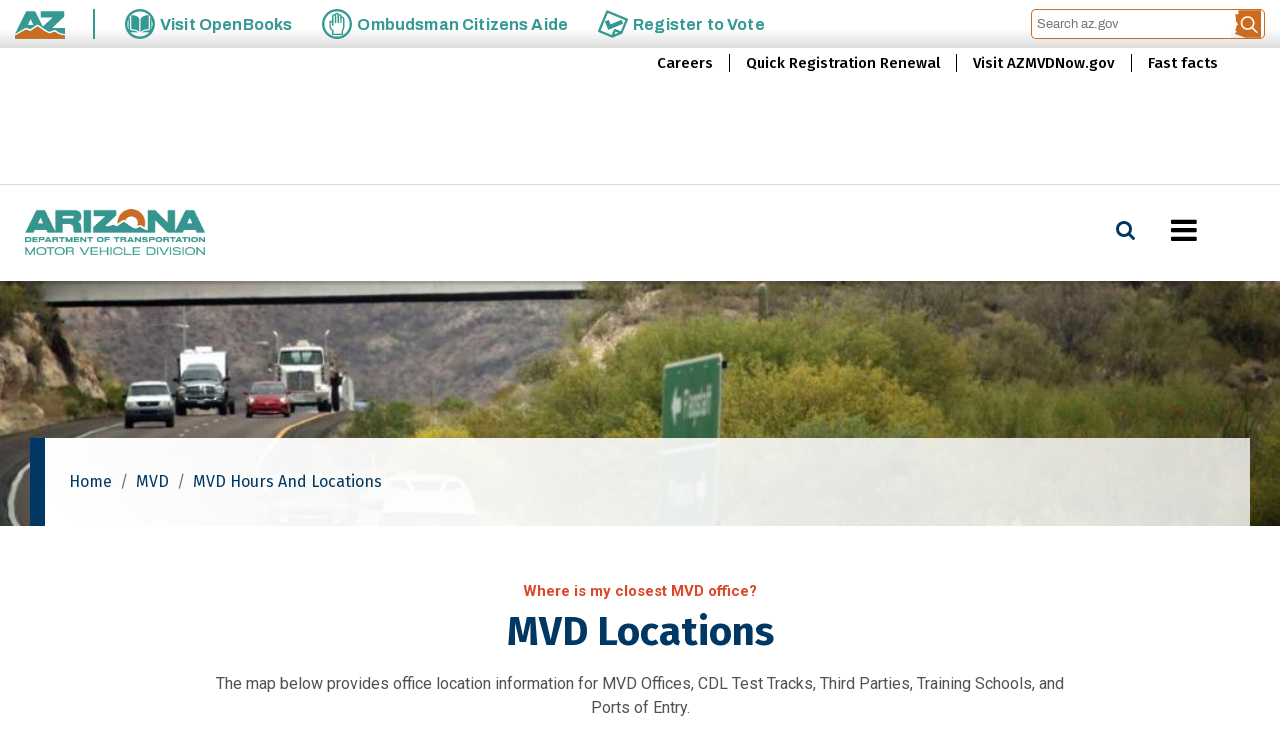

--- FILE ---
content_type: text/html; charset=UTF-8
request_url: https://azdot.gov/mvd/mvd-hours-and-locations
body_size: 34624
content:
<!DOCTYPE html>
<html lang="en" dir="ltr" prefix="content: http://purl.org/rss/1.0/modules/content/  dc: http://purl.org/dc/terms/  foaf: http://xmlns.com/foaf/0.1/  og: http://ogp.me/ns#  rdfs: http://www.w3.org/2000/01/rdf-schema#  schema: http://schema.org/  sioc: http://rdfs.org/sioc/ns#  sioct: http://rdfs.org/sioc/types#  skos: http://www.w3.org/2004/02/skos/core#  xsd: http://www.w3.org/2001/XMLSchema# ">
  <head>
    <meta charset="utf-8" />
<script async src="https://www.googletagmanager.com/gtag/js?id=G-JFGXW17VHM"></script>
<script>window.dataLayer = window.dataLayer || [];function gtag(){dataLayer.push(arguments)};gtag("js", new Date());gtag("set", "developer_id.dMDhkMT", true);gtag("config", "G-JFGXW17VHM", {"groups":"default","link_attribution":true,"page_location":location.pathname + location.search + location.hash});</script>
<meta name="description" content="MVD office hours: 7:30 a.m. to 5:00 p.m., Monday‑Friday Limited Service After 4:45 p.m" />
<link rel="canonical" href="https://azdot.gov/mvd/mvd-hours-and-locations" />
<meta name="Generator" content="Drupal 9 (https://www.drupal.org)" />
<meta name="MobileOptimized" content="width" />
<meta name="HandheldFriendly" content="true" />
<meta name="viewport" content="width=device-width, initial-scale=1, shrink-to-fit=no" />
<meta http-equiv="x-ua-compatible" content="ie=edge" /><script type="text/javascript">(window.NREUM||(NREUM={})).init={privacy:{cookies_enabled:true},ajax:{deny_list:["bam.nr-data.net"]},feature_flags:["soft_nav"],distributed_tracing:{enabled:true}};(window.NREUM||(NREUM={})).loader_config={agentID:"1386169252",accountID:"4436606",trustKey:"66686",xpid:"UAIEV1BTDhABVVlTAgIOUFQA",licenseKey:"NRJS-2c803842aea568dc9e3",applicationID:"1181539601",browserID:"1386169252"};;/*! For license information please see nr-loader-spa-1.308.0.min.js.LICENSE.txt */
(()=>{var e,t,r={384:(e,t,r)=>{"use strict";r.d(t,{NT:()=>a,US:()=>u,Zm:()=>o,bQ:()=>d,dV:()=>c,pV:()=>l});var n=r(6154),i=r(1863),s=r(1910);const a={beacon:"bam.nr-data.net",errorBeacon:"bam.nr-data.net"};function o(){return n.gm.NREUM||(n.gm.NREUM={}),void 0===n.gm.newrelic&&(n.gm.newrelic=n.gm.NREUM),n.gm.NREUM}function c(){let e=o();return e.o||(e.o={ST:n.gm.setTimeout,SI:n.gm.setImmediate||n.gm.setInterval,CT:n.gm.clearTimeout,XHR:n.gm.XMLHttpRequest,REQ:n.gm.Request,EV:n.gm.Event,PR:n.gm.Promise,MO:n.gm.MutationObserver,FETCH:n.gm.fetch,WS:n.gm.WebSocket},(0,s.i)(...Object.values(e.o))),e}function d(e,t){let r=o();r.initializedAgents??={},t.initializedAt={ms:(0,i.t)(),date:new Date},r.initializedAgents[e]=t}function u(e,t){o()[e]=t}function l(){return function(){let e=o();const t=e.info||{};e.info={beacon:a.beacon,errorBeacon:a.errorBeacon,...t}}(),function(){let e=o();const t=e.init||{};e.init={...t}}(),c(),function(){let e=o();const t=e.loader_config||{};e.loader_config={...t}}(),o()}},782:(e,t,r)=>{"use strict";r.d(t,{T:()=>n});const n=r(860).K7.pageViewTiming},860:(e,t,r)=>{"use strict";r.d(t,{$J:()=>u,K7:()=>c,P3:()=>d,XX:()=>i,Yy:()=>o,df:()=>s,qY:()=>n,v4:()=>a});const n="events",i="jserrors",s="browser/blobs",a="rum",o="browser/logs",c={ajax:"ajax",genericEvents:"generic_events",jserrors:i,logging:"logging",metrics:"metrics",pageAction:"page_action",pageViewEvent:"page_view_event",pageViewTiming:"page_view_timing",sessionReplay:"session_replay",sessionTrace:"session_trace",softNav:"soft_navigations",spa:"spa"},d={[c.pageViewEvent]:1,[c.pageViewTiming]:2,[c.metrics]:3,[c.jserrors]:4,[c.spa]:5,[c.ajax]:6,[c.sessionTrace]:7,[c.softNav]:8,[c.sessionReplay]:9,[c.logging]:10,[c.genericEvents]:11},u={[c.pageViewEvent]:a,[c.pageViewTiming]:n,[c.ajax]:n,[c.spa]:n,[c.softNav]:n,[c.metrics]:i,[c.jserrors]:i,[c.sessionTrace]:s,[c.sessionReplay]:s,[c.logging]:o,[c.genericEvents]:"ins"}},944:(e,t,r)=>{"use strict";r.d(t,{R:()=>i});var n=r(3241);function i(e,t){"function"==typeof console.debug&&(console.debug("New Relic Warning: https://github.com/newrelic/newrelic-browser-agent/blob/main/docs/warning-codes.md#".concat(e),t),(0,n.W)({agentIdentifier:null,drained:null,type:"data",name:"warn",feature:"warn",data:{code:e,secondary:t}}))}},993:(e,t,r)=>{"use strict";r.d(t,{A$:()=>s,ET:()=>a,TZ:()=>o,p_:()=>i});var n=r(860);const i={ERROR:"ERROR",WARN:"WARN",INFO:"INFO",DEBUG:"DEBUG",TRACE:"TRACE"},s={OFF:0,ERROR:1,WARN:2,INFO:3,DEBUG:4,TRACE:5},a="log",o=n.K7.logging},1541:(e,t,r)=>{"use strict";r.d(t,{U:()=>i,f:()=>n});const n={MFE:"MFE",BA:"BA"};function i(e,t){if(2!==t?.harvestEndpointVersion)return{};const r=t.agentRef.runtime.appMetadata.agents[0].entityGuid;return e?{"source.id":e.id,"source.name":e.name,"source.type":e.type,"parent.id":e.parent?.id||r,"parent.type":e.parent?.type||n.BA}:{"entity.guid":r,appId:t.agentRef.info.applicationID}}},1687:(e,t,r)=>{"use strict";r.d(t,{Ak:()=>d,Ze:()=>h,x3:()=>u});var n=r(3241),i=r(7836),s=r(3606),a=r(860),o=r(2646);const c={};function d(e,t){const r={staged:!1,priority:a.P3[t]||0};l(e),c[e].get(t)||c[e].set(t,r)}function u(e,t){e&&c[e]&&(c[e].get(t)&&c[e].delete(t),p(e,t,!1),c[e].size&&f(e))}function l(e){if(!e)throw new Error("agentIdentifier required");c[e]||(c[e]=new Map)}function h(e="",t="feature",r=!1){if(l(e),!e||!c[e].get(t)||r)return p(e,t);c[e].get(t).staged=!0,f(e)}function f(e){const t=Array.from(c[e]);t.every(([e,t])=>t.staged)&&(t.sort((e,t)=>e[1].priority-t[1].priority),t.forEach(([t])=>{c[e].delete(t),p(e,t)}))}function p(e,t,r=!0){const a=e?i.ee.get(e):i.ee,c=s.i.handlers;if(!a.aborted&&a.backlog&&c){if((0,n.W)({agentIdentifier:e,type:"lifecycle",name:"drain",feature:t}),r){const e=a.backlog[t],r=c[t];if(r){for(let t=0;e&&t<e.length;++t)g(e[t],r);Object.entries(r).forEach(([e,t])=>{Object.values(t||{}).forEach(t=>{t[0]?.on&&t[0]?.context()instanceof o.y&&t[0].on(e,t[1])})})}}a.isolatedBacklog||delete c[t],a.backlog[t]=null,a.emit("drain-"+t,[])}}function g(e,t){var r=e[1];Object.values(t[r]||{}).forEach(t=>{var r=e[0];if(t[0]===r){var n=t[1],i=e[3],s=e[2];n.apply(i,s)}})}},1738:(e,t,r)=>{"use strict";r.d(t,{U:()=>f,Y:()=>h});var n=r(3241),i=r(9908),s=r(1863),a=r(944),o=r(5701),c=r(3969),d=r(8362),u=r(860),l=r(4261);function h(e,t,r,s){const h=s||r;!h||h[e]&&h[e]!==d.d.prototype[e]||(h[e]=function(){(0,i.p)(c.xV,["API/"+e+"/called"],void 0,u.K7.metrics,r.ee),(0,n.W)({agentIdentifier:r.agentIdentifier,drained:!!o.B?.[r.agentIdentifier],type:"data",name:"api",feature:l.Pl+e,data:{}});try{return t.apply(this,arguments)}catch(e){(0,a.R)(23,e)}})}function f(e,t,r,n,a){const o=e.info;null===r?delete o.jsAttributes[t]:o.jsAttributes[t]=r,(a||null===r)&&(0,i.p)(l.Pl+n,[(0,s.t)(),t,r],void 0,"session",e.ee)}},1741:(e,t,r)=>{"use strict";r.d(t,{W:()=>s});var n=r(944),i=r(4261);class s{#e(e,...t){if(this[e]!==s.prototype[e])return this[e](...t);(0,n.R)(35,e)}addPageAction(e,t){return this.#e(i.hG,e,t)}register(e){return this.#e(i.eY,e)}recordCustomEvent(e,t){return this.#e(i.fF,e,t)}setPageViewName(e,t){return this.#e(i.Fw,e,t)}setCustomAttribute(e,t,r){return this.#e(i.cD,e,t,r)}noticeError(e,t){return this.#e(i.o5,e,t)}setUserId(e,t=!1){return this.#e(i.Dl,e,t)}setApplicationVersion(e){return this.#e(i.nb,e)}setErrorHandler(e){return this.#e(i.bt,e)}addRelease(e,t){return this.#e(i.k6,e,t)}log(e,t){return this.#e(i.$9,e,t)}start(){return this.#e(i.d3)}finished(e){return this.#e(i.BL,e)}recordReplay(){return this.#e(i.CH)}pauseReplay(){return this.#e(i.Tb)}addToTrace(e){return this.#e(i.U2,e)}setCurrentRouteName(e){return this.#e(i.PA,e)}interaction(e){return this.#e(i.dT,e)}wrapLogger(e,t,r){return this.#e(i.Wb,e,t,r)}measure(e,t){return this.#e(i.V1,e,t)}consent(e){return this.#e(i.Pv,e)}}},1863:(e,t,r)=>{"use strict";function n(){return Math.floor(performance.now())}r.d(t,{t:()=>n})},1910:(e,t,r)=>{"use strict";r.d(t,{i:()=>s});var n=r(944);const i=new Map;function s(...e){return e.every(e=>{if(i.has(e))return i.get(e);const t="function"==typeof e?e.toString():"",r=t.includes("[native code]"),s=t.includes("nrWrapper");return r||s||(0,n.R)(64,e?.name||t),i.set(e,r),r})}},2555:(e,t,r)=>{"use strict";r.d(t,{D:()=>o,f:()=>a});var n=r(384),i=r(8122);const s={beacon:n.NT.beacon,errorBeacon:n.NT.errorBeacon,licenseKey:void 0,applicationID:void 0,sa:void 0,queueTime:void 0,applicationTime:void 0,ttGuid:void 0,user:void 0,account:void 0,product:void 0,extra:void 0,jsAttributes:{},userAttributes:void 0,atts:void 0,transactionName:void 0,tNamePlain:void 0};function a(e){try{return!!e.licenseKey&&!!e.errorBeacon&&!!e.applicationID}catch(e){return!1}}const o=e=>(0,i.a)(e,s)},2614:(e,t,r)=>{"use strict";r.d(t,{BB:()=>a,H3:()=>n,g:()=>d,iL:()=>c,tS:()=>o,uh:()=>i,wk:()=>s});const n="NRBA",i="SESSION",s=144e5,a=18e5,o={STARTED:"session-started",PAUSE:"session-pause",RESET:"session-reset",RESUME:"session-resume",UPDATE:"session-update"},c={SAME_TAB:"same-tab",CROSS_TAB:"cross-tab"},d={OFF:0,FULL:1,ERROR:2}},2646:(e,t,r)=>{"use strict";r.d(t,{y:()=>n});class n{constructor(e){this.contextId=e}}},2843:(e,t,r)=>{"use strict";r.d(t,{G:()=>s,u:()=>i});var n=r(3878);function i(e,t=!1,r,i){(0,n.DD)("visibilitychange",function(){if(t)return void("hidden"===document.visibilityState&&e());e(document.visibilityState)},r,i)}function s(e,t,r){(0,n.sp)("pagehide",e,t,r)}},3241:(e,t,r)=>{"use strict";r.d(t,{W:()=>s});var n=r(6154);const i="newrelic";function s(e={}){try{n.gm.dispatchEvent(new CustomEvent(i,{detail:e}))}catch(e){}}},3304:(e,t,r)=>{"use strict";r.d(t,{A:()=>s});var n=r(7836);const i=()=>{const e=new WeakSet;return(t,r)=>{if("object"==typeof r&&null!==r){if(e.has(r))return;e.add(r)}return r}};function s(e){try{return JSON.stringify(e,i())??""}catch(e){try{n.ee.emit("internal-error",[e])}catch(e){}return""}}},3333:(e,t,r)=>{"use strict";r.d(t,{$v:()=>u,TZ:()=>n,Xh:()=>c,Zp:()=>i,kd:()=>d,mq:()=>o,nf:()=>a,qN:()=>s});const n=r(860).K7.genericEvents,i=["auxclick","click","copy","keydown","paste","scrollend"],s=["focus","blur"],a=4,o=1e3,c=2e3,d=["PageAction","UserAction","BrowserPerformance"],u={RESOURCES:"experimental.resources",REGISTER:"register"}},3434:(e,t,r)=>{"use strict";r.d(t,{Jt:()=>s,YM:()=>d});var n=r(7836),i=r(5607);const s="nr@original:".concat(i.W),a=50;var o=Object.prototype.hasOwnProperty,c=!1;function d(e,t){return e||(e=n.ee),r.inPlace=function(e,t,n,i,s){n||(n="");const a="-"===n.charAt(0);for(let o=0;o<t.length;o++){const c=t[o],d=e[c];l(d)||(e[c]=r(d,a?c+n:n,i,c,s))}},r.flag=s,r;function r(t,r,n,c,d){return l(t)?t:(r||(r=""),nrWrapper[s]=t,function(e,t,r){if(Object.defineProperty&&Object.keys)try{return Object.keys(e).forEach(function(r){Object.defineProperty(t,r,{get:function(){return e[r]},set:function(t){return e[r]=t,t}})}),t}catch(e){u([e],r)}for(var n in e)o.call(e,n)&&(t[n]=e[n])}(t,nrWrapper,e),nrWrapper);function nrWrapper(){var s,o,l,h;let f;try{o=this,s=[...arguments],l="function"==typeof n?n(s,o):n||{}}catch(t){u([t,"",[s,o,c],l],e)}i(r+"start",[s,o,c],l,d);const p=performance.now();let g;try{return h=t.apply(o,s),g=performance.now(),h}catch(e){throw g=performance.now(),i(r+"err",[s,o,e],l,d),f=e,f}finally{const e=g-p,t={start:p,end:g,duration:e,isLongTask:e>=a,methodName:c,thrownError:f};t.isLongTask&&i("long-task",[t,o],l,d),i(r+"end",[s,o,h],l,d)}}}function i(r,n,i,s){if(!c||t){var a=c;c=!0;try{e.emit(r,n,i,t,s)}catch(t){u([t,r,n,i],e)}c=a}}}function u(e,t){t||(t=n.ee);try{t.emit("internal-error",e)}catch(e){}}function l(e){return!(e&&"function"==typeof e&&e.apply&&!e[s])}},3606:(e,t,r)=>{"use strict";r.d(t,{i:()=>s});var n=r(9908);s.on=a;var i=s.handlers={};function s(e,t,r,s){a(s||n.d,i,e,t,r)}function a(e,t,r,i,s){s||(s="feature"),e||(e=n.d);var a=t[s]=t[s]||{};(a[r]=a[r]||[]).push([e,i])}},3738:(e,t,r)=>{"use strict";r.d(t,{He:()=>i,Kp:()=>o,Lc:()=>d,Rz:()=>u,TZ:()=>n,bD:()=>s,d3:()=>a,jx:()=>l,sl:()=>h,uP:()=>c});const n=r(860).K7.sessionTrace,i="bstResource",s="resource",a="-start",o="-end",c="fn"+a,d="fn"+o,u="pushState",l=1e3,h=3e4},3785:(e,t,r)=>{"use strict";r.d(t,{R:()=>c,b:()=>d});var n=r(9908),i=r(1863),s=r(860),a=r(3969),o=r(993);function c(e,t,r={},c=o.p_.INFO,d=!0,u,l=(0,i.t)()){(0,n.p)(a.xV,["API/logging/".concat(c.toLowerCase(),"/called")],void 0,s.K7.metrics,e),(0,n.p)(o.ET,[l,t,r,c,d,u],void 0,s.K7.logging,e)}function d(e){return"string"==typeof e&&Object.values(o.p_).some(t=>t===e.toUpperCase().trim())}},3878:(e,t,r)=>{"use strict";function n(e,t){return{capture:e,passive:!1,signal:t}}function i(e,t,r=!1,i){window.addEventListener(e,t,n(r,i))}function s(e,t,r=!1,i){document.addEventListener(e,t,n(r,i))}r.d(t,{DD:()=>s,jT:()=>n,sp:()=>i})},3962:(e,t,r)=>{"use strict";r.d(t,{AM:()=>a,O2:()=>l,OV:()=>s,Qu:()=>h,TZ:()=>c,ih:()=>f,pP:()=>o,t1:()=>u,tC:()=>i,wD:()=>d});var n=r(860);const i=["click","keydown","submit"],s="popstate",a="api",o="initialPageLoad",c=n.K7.softNav,d=5e3,u=500,l={INITIAL_PAGE_LOAD:"",ROUTE_CHANGE:1,UNSPECIFIED:2},h={INTERACTION:1,AJAX:2,CUSTOM_END:3,CUSTOM_TRACER:4},f={IP:"in progress",PF:"pending finish",FIN:"finished",CAN:"cancelled"}},3969:(e,t,r)=>{"use strict";r.d(t,{TZ:()=>n,XG:()=>o,rs:()=>i,xV:()=>a,z_:()=>s});const n=r(860).K7.metrics,i="sm",s="cm",a="storeSupportabilityMetrics",o="storeEventMetrics"},4234:(e,t,r)=>{"use strict";r.d(t,{W:()=>s});var n=r(7836),i=r(1687);class s{constructor(e,t){this.agentIdentifier=e,this.ee=n.ee.get(e),this.featureName=t,this.blocked=!1}deregisterDrain(){(0,i.x3)(this.agentIdentifier,this.featureName)}}},4261:(e,t,r)=>{"use strict";r.d(t,{$9:()=>u,BL:()=>c,CH:()=>p,Dl:()=>R,Fw:()=>w,PA:()=>v,Pl:()=>n,Pv:()=>A,Tb:()=>h,U2:()=>a,V1:()=>E,Wb:()=>T,bt:()=>y,cD:()=>b,d3:()=>x,dT:()=>d,eY:()=>g,fF:()=>f,hG:()=>s,hw:()=>i,k6:()=>o,nb:()=>m,o5:()=>l});const n="api-",i=n+"ixn-",s="addPageAction",a="addToTrace",o="addRelease",c="finished",d="interaction",u="log",l="noticeError",h="pauseReplay",f="recordCustomEvent",p="recordReplay",g="register",m="setApplicationVersion",v="setCurrentRouteName",b="setCustomAttribute",y="setErrorHandler",w="setPageViewName",R="setUserId",x="start",T="wrapLogger",E="measure",A="consent"},5205:(e,t,r)=>{"use strict";r.d(t,{j:()=>S});var n=r(384),i=r(1741);var s=r(2555),a=r(3333);const o=e=>{if(!e||"string"!=typeof e)return!1;try{document.createDocumentFragment().querySelector(e)}catch{return!1}return!0};var c=r(2614),d=r(944),u=r(8122);const l="[data-nr-mask]",h=e=>(0,u.a)(e,(()=>{const e={feature_flags:[],experimental:{allow_registered_children:!1,resources:!1},mask_selector:"*",block_selector:"[data-nr-block]",mask_input_options:{color:!1,date:!1,"datetime-local":!1,email:!1,month:!1,number:!1,range:!1,search:!1,tel:!1,text:!1,time:!1,url:!1,week:!1,textarea:!1,select:!1,password:!0}};return{ajax:{deny_list:void 0,block_internal:!0,enabled:!0,autoStart:!0},api:{get allow_registered_children(){return e.feature_flags.includes(a.$v.REGISTER)||e.experimental.allow_registered_children},set allow_registered_children(t){e.experimental.allow_registered_children=t},duplicate_registered_data:!1},browser_consent_mode:{enabled:!1},distributed_tracing:{enabled:void 0,exclude_newrelic_header:void 0,cors_use_newrelic_header:void 0,cors_use_tracecontext_headers:void 0,allowed_origins:void 0},get feature_flags(){return e.feature_flags},set feature_flags(t){e.feature_flags=t},generic_events:{enabled:!0,autoStart:!0},harvest:{interval:30},jserrors:{enabled:!0,autoStart:!0},logging:{enabled:!0,autoStart:!0},metrics:{enabled:!0,autoStart:!0},obfuscate:void 0,page_action:{enabled:!0},page_view_event:{enabled:!0,autoStart:!0},page_view_timing:{enabled:!0,autoStart:!0},performance:{capture_marks:!1,capture_measures:!1,capture_detail:!0,resources:{get enabled(){return e.feature_flags.includes(a.$v.RESOURCES)||e.experimental.resources},set enabled(t){e.experimental.resources=t},asset_types:[],first_party_domains:[],ignore_newrelic:!0}},privacy:{cookies_enabled:!0},proxy:{assets:void 0,beacon:void 0},session:{expiresMs:c.wk,inactiveMs:c.BB},session_replay:{autoStart:!0,enabled:!1,preload:!1,sampling_rate:10,error_sampling_rate:100,collect_fonts:!1,inline_images:!1,fix_stylesheets:!0,mask_all_inputs:!0,get mask_text_selector(){return e.mask_selector},set mask_text_selector(t){o(t)?e.mask_selector="".concat(t,",").concat(l):""===t||null===t?e.mask_selector=l:(0,d.R)(5,t)},get block_class(){return"nr-block"},get ignore_class(){return"nr-ignore"},get mask_text_class(){return"nr-mask"},get block_selector(){return e.block_selector},set block_selector(t){o(t)?e.block_selector+=",".concat(t):""!==t&&(0,d.R)(6,t)},get mask_input_options(){return e.mask_input_options},set mask_input_options(t){t&&"object"==typeof t?e.mask_input_options={...t,password:!0}:(0,d.R)(7,t)}},session_trace:{enabled:!0,autoStart:!0},soft_navigations:{enabled:!0,autoStart:!0},spa:{enabled:!0,autoStart:!0},ssl:void 0,user_actions:{enabled:!0,elementAttributes:["id","className","tagName","type"]}}})());var f=r(6154),p=r(9324);let g=0;const m={buildEnv:p.F3,distMethod:p.Xs,version:p.xv,originTime:f.WN},v={consented:!1},b={appMetadata:{},get consented(){return this.session?.state?.consent||v.consented},set consented(e){v.consented=e},customTransaction:void 0,denyList:void 0,disabled:!1,harvester:void 0,isolatedBacklog:!1,isRecording:!1,loaderType:void 0,maxBytes:3e4,obfuscator:void 0,onerror:void 0,ptid:void 0,releaseIds:{},session:void 0,timeKeeper:void 0,registeredEntities:[],jsAttributesMetadata:{bytes:0},get harvestCount(){return++g}},y=e=>{const t=(0,u.a)(e,b),r=Object.keys(m).reduce((e,t)=>(e[t]={value:m[t],writable:!1,configurable:!0,enumerable:!0},e),{});return Object.defineProperties(t,r)};var w=r(5701);const R=e=>{const t=e.startsWith("http");e+="/",r.p=t?e:"https://"+e};var x=r(7836),T=r(3241);const E={accountID:void 0,trustKey:void 0,agentID:void 0,licenseKey:void 0,applicationID:void 0,xpid:void 0},A=e=>(0,u.a)(e,E),_=new Set;function S(e,t={},r,a){let{init:o,info:c,loader_config:d,runtime:u={},exposed:l=!0}=t;if(!c){const e=(0,n.pV)();o=e.init,c=e.info,d=e.loader_config}e.init=h(o||{}),e.loader_config=A(d||{}),c.jsAttributes??={},f.bv&&(c.jsAttributes.isWorker=!0),e.info=(0,s.D)(c);const p=e.init,g=[c.beacon,c.errorBeacon];_.has(e.agentIdentifier)||(p.proxy.assets&&(R(p.proxy.assets),g.push(p.proxy.assets)),p.proxy.beacon&&g.push(p.proxy.beacon),e.beacons=[...g],function(e){const t=(0,n.pV)();Object.getOwnPropertyNames(i.W.prototype).forEach(r=>{const n=i.W.prototype[r];if("function"!=typeof n||"constructor"===n)return;let s=t[r];e[r]&&!1!==e.exposed&&"micro-agent"!==e.runtime?.loaderType&&(t[r]=(...t)=>{const n=e[r](...t);return s?s(...t):n})})}(e),(0,n.US)("activatedFeatures",w.B)),u.denyList=[...p.ajax.deny_list||[],...p.ajax.block_internal?g:[]],u.ptid=e.agentIdentifier,u.loaderType=r,e.runtime=y(u),_.has(e.agentIdentifier)||(e.ee=x.ee.get(e.agentIdentifier),e.exposed=l,(0,T.W)({agentIdentifier:e.agentIdentifier,drained:!!w.B?.[e.agentIdentifier],type:"lifecycle",name:"initialize",feature:void 0,data:e.config})),_.add(e.agentIdentifier)}},5270:(e,t,r)=>{"use strict";r.d(t,{Aw:()=>a,SR:()=>s,rF:()=>o});var n=r(384),i=r(7767);function s(e){return!!(0,n.dV)().o.MO&&(0,i.V)(e)&&!0===e?.session_trace.enabled}function a(e){return!0===e?.session_replay.preload&&s(e)}function o(e,t){try{if("string"==typeof t?.type){if("password"===t.type.toLowerCase())return"*".repeat(e?.length||0);if(void 0!==t?.dataset?.nrUnmask||t?.classList?.contains("nr-unmask"))return e}}catch(e){}return"string"==typeof e?e.replace(/[\S]/g,"*"):"*".repeat(e?.length||0)}},5289:(e,t,r)=>{"use strict";r.d(t,{GG:()=>a,Qr:()=>c,sB:()=>o});var n=r(3878),i=r(6389);function s(){return"undefined"==typeof document||"complete"===document.readyState}function a(e,t){if(s())return e();const r=(0,i.J)(e),a=setInterval(()=>{s()&&(clearInterval(a),r())},500);(0,n.sp)("load",r,t)}function o(e){if(s())return e();(0,n.DD)("DOMContentLoaded",e)}function c(e){if(s())return e();(0,n.sp)("popstate",e)}},5607:(e,t,r)=>{"use strict";r.d(t,{W:()=>n});const n=(0,r(9566).bz)()},5701:(e,t,r)=>{"use strict";r.d(t,{B:()=>s,t:()=>a});var n=r(3241);const i=new Set,s={};function a(e,t){const r=t.agentIdentifier;s[r]??={},e&&"object"==typeof e&&(i.has(r)||(t.ee.emit("rumresp",[e]),s[r]=e,i.add(r),(0,n.W)({agentIdentifier:r,loaded:!0,drained:!0,type:"lifecycle",name:"load",feature:void 0,data:e})))}},6154:(e,t,r)=>{"use strict";r.d(t,{OF:()=>d,RI:()=>i,WN:()=>h,bv:()=>s,eN:()=>f,gm:()=>a,lR:()=>l,m:()=>c,mw:()=>o,sb:()=>u});var n=r(1863);const i="undefined"!=typeof window&&!!window.document,s="undefined"!=typeof WorkerGlobalScope&&("undefined"!=typeof self&&self instanceof WorkerGlobalScope&&self.navigator instanceof WorkerNavigator||"undefined"!=typeof globalThis&&globalThis instanceof WorkerGlobalScope&&globalThis.navigator instanceof WorkerNavigator),a=i?window:"undefined"!=typeof WorkerGlobalScope&&("undefined"!=typeof self&&self instanceof WorkerGlobalScope&&self||"undefined"!=typeof globalThis&&globalThis instanceof WorkerGlobalScope&&globalThis),o=Boolean("hidden"===a?.document?.visibilityState),c=""+a?.location,d=/iPad|iPhone|iPod/.test(a.navigator?.userAgent),u=d&&"undefined"==typeof SharedWorker,l=(()=>{const e=a.navigator?.userAgent?.match(/Firefox[/\s](\d+\.\d+)/);return Array.isArray(e)&&e.length>=2?+e[1]:0})(),h=Date.now()-(0,n.t)(),f=()=>"undefined"!=typeof PerformanceNavigationTiming&&a?.performance?.getEntriesByType("navigation")?.[0]?.responseStart},6344:(e,t,r)=>{"use strict";r.d(t,{BB:()=>u,Qb:()=>l,TZ:()=>i,Ug:()=>a,Vh:()=>s,_s:()=>o,bc:()=>d,yP:()=>c});var n=r(2614);const i=r(860).K7.sessionReplay,s="errorDuringReplay",a=.12,o={DomContentLoaded:0,Load:1,FullSnapshot:2,IncrementalSnapshot:3,Meta:4,Custom:5},c={[n.g.ERROR]:15e3,[n.g.FULL]:3e5,[n.g.OFF]:0},d={RESET:{message:"Session was reset",sm:"Reset"},IMPORT:{message:"Recorder failed to import",sm:"Import"},TOO_MANY:{message:"429: Too Many Requests",sm:"Too-Many"},TOO_BIG:{message:"Payload was too large",sm:"Too-Big"},CROSS_TAB:{message:"Session Entity was set to OFF on another tab",sm:"Cross-Tab"},ENTITLEMENTS:{message:"Session Replay is not allowed and will not be started",sm:"Entitlement"}},u=5e3,l={API:"api",RESUME:"resume",SWITCH_TO_FULL:"switchToFull",INITIALIZE:"initialize",PRELOAD:"preload"}},6389:(e,t,r)=>{"use strict";function n(e,t=500,r={}){const n=r?.leading||!1;let i;return(...r)=>{n&&void 0===i&&(e.apply(this,r),i=setTimeout(()=>{i=clearTimeout(i)},t)),n||(clearTimeout(i),i=setTimeout(()=>{e.apply(this,r)},t))}}function i(e){let t=!1;return(...r)=>{t||(t=!0,e.apply(this,r))}}r.d(t,{J:()=>i,s:()=>n})},6630:(e,t,r)=>{"use strict";r.d(t,{T:()=>n});const n=r(860).K7.pageViewEvent},6774:(e,t,r)=>{"use strict";r.d(t,{T:()=>n});const n=r(860).K7.jserrors},7295:(e,t,r)=>{"use strict";r.d(t,{Xv:()=>a,gX:()=>i,iW:()=>s});var n=[];function i(e){if(!e||s(e))return!1;if(0===n.length)return!0;if("*"===n[0].hostname)return!1;for(var t=0;t<n.length;t++){var r=n[t];if(r.hostname.test(e.hostname)&&r.pathname.test(e.pathname))return!1}return!0}function s(e){return void 0===e.hostname}function a(e){if(n=[],e&&e.length)for(var t=0;t<e.length;t++){let r=e[t];if(!r)continue;if("*"===r)return void(n=[{hostname:"*"}]);0===r.indexOf("http://")?r=r.substring(7):0===r.indexOf("https://")&&(r=r.substring(8));const i=r.indexOf("/");let s,a;i>0?(s=r.substring(0,i),a=r.substring(i)):(s=r,a="*");let[c]=s.split(":");n.push({hostname:o(c),pathname:o(a,!0)})}}function o(e,t=!1){const r=e.replace(/[.+?^${}()|[\]\\]/g,e=>"\\"+e).replace(/\*/g,".*?");return new RegExp((t?"^":"")+r+"$")}},7485:(e,t,r)=>{"use strict";r.d(t,{D:()=>i});var n=r(6154);function i(e){if(0===(e||"").indexOf("data:"))return{protocol:"data"};try{const t=new URL(e,location.href),r={port:t.port,hostname:t.hostname,pathname:t.pathname,search:t.search,protocol:t.protocol.slice(0,t.protocol.indexOf(":")),sameOrigin:t.protocol===n.gm?.location?.protocol&&t.host===n.gm?.location?.host};return r.port&&""!==r.port||("http:"===t.protocol&&(r.port="80"),"https:"===t.protocol&&(r.port="443")),r.pathname&&""!==r.pathname?r.pathname.startsWith("/")||(r.pathname="/".concat(r.pathname)):r.pathname="/",r}catch(e){return{}}}},7699:(e,t,r)=>{"use strict";r.d(t,{It:()=>s,KC:()=>o,No:()=>i,qh:()=>a});var n=r(860);const i=16e3,s=1e6,a="SESSION_ERROR",o={[n.K7.logging]:!0,[n.K7.genericEvents]:!1,[n.K7.jserrors]:!1,[n.K7.ajax]:!1}},7767:(e,t,r)=>{"use strict";r.d(t,{V:()=>i});var n=r(6154);const i=e=>n.RI&&!0===e?.privacy.cookies_enabled},7836:(e,t,r)=>{"use strict";r.d(t,{P:()=>o,ee:()=>c});var n=r(384),i=r(8990),s=r(2646),a=r(5607);const o="nr@context:".concat(a.W),c=function e(t,r){var n={},a={},u={},l=!1;try{l=16===r.length&&d.initializedAgents?.[r]?.runtime.isolatedBacklog}catch(e){}var h={on:p,addEventListener:p,removeEventListener:function(e,t){var r=n[e];if(!r)return;for(var i=0;i<r.length;i++)r[i]===t&&r.splice(i,1)},emit:function(e,r,n,i,s){!1!==s&&(s=!0);if(c.aborted&&!i)return;t&&s&&t.emit(e,r,n);var o=f(n);g(e).forEach(e=>{e.apply(o,r)});var d=v()[a[e]];d&&d.push([h,e,r,o]);return o},get:m,listeners:g,context:f,buffer:function(e,t){const r=v();if(t=t||"feature",h.aborted)return;Object.entries(e||{}).forEach(([e,n])=>{a[n]=t,t in r||(r[t]=[])})},abort:function(){h._aborted=!0,Object.keys(h.backlog).forEach(e=>{delete h.backlog[e]})},isBuffering:function(e){return!!v()[a[e]]},debugId:r,backlog:l?{}:t&&"object"==typeof t.backlog?t.backlog:{},isolatedBacklog:l};return Object.defineProperty(h,"aborted",{get:()=>{let e=h._aborted||!1;return e||(t&&(e=t.aborted),e)}}),h;function f(e){return e&&e instanceof s.y?e:e?(0,i.I)(e,o,()=>new s.y(o)):new s.y(o)}function p(e,t){n[e]=g(e).concat(t)}function g(e){return n[e]||[]}function m(t){return u[t]=u[t]||e(h,t)}function v(){return h.backlog}}(void 0,"globalEE"),d=(0,n.Zm)();d.ee||(d.ee=c)},8122:(e,t,r)=>{"use strict";r.d(t,{a:()=>i});var n=r(944);function i(e,t){try{if(!e||"object"!=typeof e)return(0,n.R)(3);if(!t||"object"!=typeof t)return(0,n.R)(4);const r=Object.create(Object.getPrototypeOf(t),Object.getOwnPropertyDescriptors(t)),s=0===Object.keys(r).length?e:r;for(let a in s)if(void 0!==e[a])try{if(null===e[a]){r[a]=null;continue}Array.isArray(e[a])&&Array.isArray(t[a])?r[a]=Array.from(new Set([...e[a],...t[a]])):"object"==typeof e[a]&&"object"==typeof t[a]?r[a]=i(e[a],t[a]):r[a]=e[a]}catch(e){r[a]||(0,n.R)(1,e)}return r}catch(e){(0,n.R)(2,e)}}},8139:(e,t,r)=>{"use strict";r.d(t,{u:()=>h});var n=r(7836),i=r(3434),s=r(8990),a=r(6154);const o={},c=a.gm.XMLHttpRequest,d="addEventListener",u="removeEventListener",l="nr@wrapped:".concat(n.P);function h(e){var t=function(e){return(e||n.ee).get("events")}(e);if(o[t.debugId]++)return t;o[t.debugId]=1;var r=(0,i.YM)(t,!0);function h(e){r.inPlace(e,[d,u],"-",p)}function p(e,t){return e[1]}return"getPrototypeOf"in Object&&(a.RI&&f(document,h),c&&f(c.prototype,h),f(a.gm,h)),t.on(d+"-start",function(e,t){var n=e[1];if(null!==n&&("function"==typeof n||"object"==typeof n)&&"newrelic"!==e[0]){var i=(0,s.I)(n,l,function(){var e={object:function(){if("function"!=typeof n.handleEvent)return;return n.handleEvent.apply(n,arguments)},function:n}[typeof n];return e?r(e,"fn-",null,e.name||"anonymous"):n});this.wrapped=e[1]=i}}),t.on(u+"-start",function(e){e[1]=this.wrapped||e[1]}),t}function f(e,t,...r){let n=e;for(;"object"==typeof n&&!Object.prototype.hasOwnProperty.call(n,d);)n=Object.getPrototypeOf(n);n&&t(n,...r)}},8362:(e,t,r)=>{"use strict";r.d(t,{d:()=>s});var n=r(9566),i=r(1741);class s extends i.W{agentIdentifier=(0,n.LA)(16)}},8374:(e,t,r)=>{r.nc=(()=>{try{return document?.currentScript?.nonce}catch(e){}return""})()},8990:(e,t,r)=>{"use strict";r.d(t,{I:()=>i});var n=Object.prototype.hasOwnProperty;function i(e,t,r){if(n.call(e,t))return e[t];var i=r();if(Object.defineProperty&&Object.keys)try{return Object.defineProperty(e,t,{value:i,writable:!0,enumerable:!1}),i}catch(e){}return e[t]=i,i}},9119:(e,t,r)=>{"use strict";r.d(t,{L:()=>s});var n=/([^?#]*)[^#]*(#[^?]*|$).*/,i=/([^?#]*)().*/;function s(e,t){return e?e.replace(t?n:i,"$1$2"):e}},9300:(e,t,r)=>{"use strict";r.d(t,{T:()=>n});const n=r(860).K7.ajax},9324:(e,t,r)=>{"use strict";r.d(t,{AJ:()=>a,F3:()=>i,Xs:()=>s,Yq:()=>o,xv:()=>n});const n="1.308.0",i="PROD",s="CDN",a="@newrelic/rrweb",o="1.0.1"},9566:(e,t,r)=>{"use strict";r.d(t,{LA:()=>o,ZF:()=>c,bz:()=>a,el:()=>d});var n=r(6154);const i="xxxxxxxx-xxxx-4xxx-yxxx-xxxxxxxxxxxx";function s(e,t){return e?15&e[t]:16*Math.random()|0}function a(){const e=n.gm?.crypto||n.gm?.msCrypto;let t,r=0;return e&&e.getRandomValues&&(t=e.getRandomValues(new Uint8Array(30))),i.split("").map(e=>"x"===e?s(t,r++).toString(16):"y"===e?(3&s()|8).toString(16):e).join("")}function o(e){const t=n.gm?.crypto||n.gm?.msCrypto;let r,i=0;t&&t.getRandomValues&&(r=t.getRandomValues(new Uint8Array(e)));const a=[];for(var o=0;o<e;o++)a.push(s(r,i++).toString(16));return a.join("")}function c(){return o(16)}function d(){return o(32)}},9908:(e,t,r)=>{"use strict";r.d(t,{d:()=>n,p:()=>i});var n=r(7836).ee.get("handle");function i(e,t,r,i,s){s?(s.buffer([e],i),s.emit(e,t,r)):(n.buffer([e],i),n.emit(e,t,r))}}},n={};function i(e){var t=n[e];if(void 0!==t)return t.exports;var s=n[e]={exports:{}};return r[e](s,s.exports,i),s.exports}i.m=r,i.d=(e,t)=>{for(var r in t)i.o(t,r)&&!i.o(e,r)&&Object.defineProperty(e,r,{enumerable:!0,get:t[r]})},i.f={},i.e=e=>Promise.all(Object.keys(i.f).reduce((t,r)=>(i.f[r](e,t),t),[])),i.u=e=>({212:"nr-spa-compressor",249:"nr-spa-recorder",478:"nr-spa"}[e]+"-1.308.0.min.js"),i.o=(e,t)=>Object.prototype.hasOwnProperty.call(e,t),e={},t="NRBA-1.308.0.PROD:",i.l=(r,n,s,a)=>{if(e[r])e[r].push(n);else{var o,c;if(void 0!==s)for(var d=document.getElementsByTagName("script"),u=0;u<d.length;u++){var l=d[u];if(l.getAttribute("src")==r||l.getAttribute("data-webpack")==t+s){o=l;break}}if(!o){c=!0;var h={478:"sha512-RSfSVnmHk59T/uIPbdSE0LPeqcEdF4/+XhfJdBuccH5rYMOEZDhFdtnh6X6nJk7hGpzHd9Ujhsy7lZEz/ORYCQ==",249:"sha512-ehJXhmntm85NSqW4MkhfQqmeKFulra3klDyY0OPDUE+sQ3GokHlPh1pmAzuNy//3j4ac6lzIbmXLvGQBMYmrkg==",212:"sha512-B9h4CR46ndKRgMBcK+j67uSR2RCnJfGefU+A7FrgR/k42ovXy5x/MAVFiSvFxuVeEk/pNLgvYGMp1cBSK/G6Fg=="};(o=document.createElement("script")).charset="utf-8",i.nc&&o.setAttribute("nonce",i.nc),o.setAttribute("data-webpack",t+s),o.src=r,0!==o.src.indexOf(window.location.origin+"/")&&(o.crossOrigin="anonymous"),h[a]&&(o.integrity=h[a])}e[r]=[n];var f=(t,n)=>{o.onerror=o.onload=null,clearTimeout(p);var i=e[r];if(delete e[r],o.parentNode&&o.parentNode.removeChild(o),i&&i.forEach(e=>e(n)),t)return t(n)},p=setTimeout(f.bind(null,void 0,{type:"timeout",target:o}),12e4);o.onerror=f.bind(null,o.onerror),o.onload=f.bind(null,o.onload),c&&document.head.appendChild(o)}},i.r=e=>{"undefined"!=typeof Symbol&&Symbol.toStringTag&&Object.defineProperty(e,Symbol.toStringTag,{value:"Module"}),Object.defineProperty(e,"__esModule",{value:!0})},i.p="https://js-agent.newrelic.com/",(()=>{var e={38:0,788:0};i.f.j=(t,r)=>{var n=i.o(e,t)?e[t]:void 0;if(0!==n)if(n)r.push(n[2]);else{var s=new Promise((r,i)=>n=e[t]=[r,i]);r.push(n[2]=s);var a=i.p+i.u(t),o=new Error;i.l(a,r=>{if(i.o(e,t)&&(0!==(n=e[t])&&(e[t]=void 0),n)){var s=r&&("load"===r.type?"missing":r.type),a=r&&r.target&&r.target.src;o.message="Loading chunk "+t+" failed: ("+s+": "+a+")",o.name="ChunkLoadError",o.type=s,o.request=a,n[1](o)}},"chunk-"+t,t)}};var t=(t,r)=>{var n,s,[a,o,c]=r,d=0;if(a.some(t=>0!==e[t])){for(n in o)i.o(o,n)&&(i.m[n]=o[n]);if(c)c(i)}for(t&&t(r);d<a.length;d++)s=a[d],i.o(e,s)&&e[s]&&e[s][0](),e[s]=0},r=self["webpackChunk:NRBA-1.308.0.PROD"]=self["webpackChunk:NRBA-1.308.0.PROD"]||[];r.forEach(t.bind(null,0)),r.push=t.bind(null,r.push.bind(r))})(),(()=>{"use strict";i(8374);var e=i(8362),t=i(860);const r=Object.values(t.K7);var n=i(5205);var s=i(9908),a=i(1863),o=i(4261),c=i(1738);var d=i(1687),u=i(4234),l=i(5289),h=i(6154),f=i(944),p=i(5270),g=i(7767),m=i(6389),v=i(7699);class b extends u.W{constructor(e,t){super(e.agentIdentifier,t),this.agentRef=e,this.abortHandler=void 0,this.featAggregate=void 0,this.loadedSuccessfully=void 0,this.onAggregateImported=new Promise(e=>{this.loadedSuccessfully=e}),this.deferred=Promise.resolve(),!1===e.init[this.featureName].autoStart?this.deferred=new Promise((t,r)=>{this.ee.on("manual-start-all",(0,m.J)(()=>{(0,d.Ak)(e.agentIdentifier,this.featureName),t()}))}):(0,d.Ak)(e.agentIdentifier,t)}importAggregator(e,t,r={}){if(this.featAggregate)return;const n=async()=>{let n;await this.deferred;try{if((0,g.V)(e.init)){const{setupAgentSession:t}=await i.e(478).then(i.bind(i,8766));n=t(e)}}catch(e){(0,f.R)(20,e),this.ee.emit("internal-error",[e]),(0,s.p)(v.qh,[e],void 0,this.featureName,this.ee)}try{if(!this.#t(this.featureName,n,e.init))return(0,d.Ze)(this.agentIdentifier,this.featureName),void this.loadedSuccessfully(!1);const{Aggregate:i}=await t();this.featAggregate=new i(e,r),e.runtime.harvester.initializedAggregates.push(this.featAggregate),this.loadedSuccessfully(!0)}catch(e){(0,f.R)(34,e),this.abortHandler?.(),(0,d.Ze)(this.agentIdentifier,this.featureName,!0),this.loadedSuccessfully(!1),this.ee&&this.ee.abort()}};h.RI?(0,l.GG)(()=>n(),!0):n()}#t(e,r,n){if(this.blocked)return!1;switch(e){case t.K7.sessionReplay:return(0,p.SR)(n)&&!!r;case t.K7.sessionTrace:return!!r;default:return!0}}}var y=i(6630),w=i(2614),R=i(3241);class x extends b{static featureName=y.T;constructor(e){var t;super(e,y.T),this.setupInspectionEvents(e.agentIdentifier),t=e,(0,c.Y)(o.Fw,function(e,r){"string"==typeof e&&("/"!==e.charAt(0)&&(e="/"+e),t.runtime.customTransaction=(r||"http://custom.transaction")+e,(0,s.p)(o.Pl+o.Fw,[(0,a.t)()],void 0,void 0,t.ee))},t),this.importAggregator(e,()=>i.e(478).then(i.bind(i,2467)))}setupInspectionEvents(e){const t=(t,r)=>{t&&(0,R.W)({agentIdentifier:e,timeStamp:t.timeStamp,loaded:"complete"===t.target.readyState,type:"window",name:r,data:t.target.location+""})};(0,l.sB)(e=>{t(e,"DOMContentLoaded")}),(0,l.GG)(e=>{t(e,"load")}),(0,l.Qr)(e=>{t(e,"navigate")}),this.ee.on(w.tS.UPDATE,(t,r)=>{(0,R.W)({agentIdentifier:e,type:"lifecycle",name:"session",data:r})})}}var T=i(384);class E extends e.d{constructor(e){var t;(super(),h.gm)?(this.features={},(0,T.bQ)(this.agentIdentifier,this),this.desiredFeatures=new Set(e.features||[]),this.desiredFeatures.add(x),(0,n.j)(this,e,e.loaderType||"agent"),t=this,(0,c.Y)(o.cD,function(e,r,n=!1){if("string"==typeof e){if(["string","number","boolean"].includes(typeof r)||null===r)return(0,c.U)(t,e,r,o.cD,n);(0,f.R)(40,typeof r)}else(0,f.R)(39,typeof e)},t),function(e){(0,c.Y)(o.Dl,function(t,r=!1){if("string"!=typeof t&&null!==t)return void(0,f.R)(41,typeof t);const n=e.info.jsAttributes["enduser.id"];r&&null!=n&&n!==t?(0,s.p)(o.Pl+"setUserIdAndResetSession",[t],void 0,"session",e.ee):(0,c.U)(e,"enduser.id",t,o.Dl,!0)},e)}(this),function(e){(0,c.Y)(o.nb,function(t){if("string"==typeof t||null===t)return(0,c.U)(e,"application.version",t,o.nb,!1);(0,f.R)(42,typeof t)},e)}(this),function(e){(0,c.Y)(o.d3,function(){e.ee.emit("manual-start-all")},e)}(this),function(e){(0,c.Y)(o.Pv,function(t=!0){if("boolean"==typeof t){if((0,s.p)(o.Pl+o.Pv,[t],void 0,"session",e.ee),e.runtime.consented=t,t){const t=e.features.page_view_event;t.onAggregateImported.then(e=>{const r=t.featAggregate;e&&!r.sentRum&&r.sendRum()})}}else(0,f.R)(65,typeof t)},e)}(this),this.run()):(0,f.R)(21)}get config(){return{info:this.info,init:this.init,loader_config:this.loader_config,runtime:this.runtime}}get api(){return this}run(){try{const e=function(e){const t={};return r.forEach(r=>{t[r]=!!e[r]?.enabled}),t}(this.init),n=[...this.desiredFeatures];n.sort((e,r)=>t.P3[e.featureName]-t.P3[r.featureName]),n.forEach(r=>{if(!e[r.featureName]&&r.featureName!==t.K7.pageViewEvent)return;if(r.featureName===t.K7.spa)return void(0,f.R)(67);const n=function(e){switch(e){case t.K7.ajax:return[t.K7.jserrors];case t.K7.sessionTrace:return[t.K7.ajax,t.K7.pageViewEvent];case t.K7.sessionReplay:return[t.K7.sessionTrace];case t.K7.pageViewTiming:return[t.K7.pageViewEvent];default:return[]}}(r.featureName).filter(e=>!(e in this.features));n.length>0&&(0,f.R)(36,{targetFeature:r.featureName,missingDependencies:n}),this.features[r.featureName]=new r(this)})}catch(e){(0,f.R)(22,e);for(const e in this.features)this.features[e].abortHandler?.();const t=(0,T.Zm)();delete t.initializedAgents[this.agentIdentifier]?.features,delete this.sharedAggregator;return t.ee.get(this.agentIdentifier).abort(),!1}}}var A=i(2843),_=i(782);class S extends b{static featureName=_.T;constructor(e){super(e,_.T),h.RI&&((0,A.u)(()=>(0,s.p)("docHidden",[(0,a.t)()],void 0,_.T,this.ee),!0),(0,A.G)(()=>(0,s.p)("winPagehide",[(0,a.t)()],void 0,_.T,this.ee)),this.importAggregator(e,()=>i.e(478).then(i.bind(i,9917))))}}var O=i(3969);class I extends b{static featureName=O.TZ;constructor(e){super(e,O.TZ),h.RI&&document.addEventListener("securitypolicyviolation",e=>{(0,s.p)(O.xV,["Generic/CSPViolation/Detected"],void 0,this.featureName,this.ee)}),this.importAggregator(e,()=>i.e(478).then(i.bind(i,6555)))}}var N=i(6774),P=i(3878),k=i(3304);class D{constructor(e,t,r,n,i){this.name="UncaughtError",this.message="string"==typeof e?e:(0,k.A)(e),this.sourceURL=t,this.line=r,this.column=n,this.__newrelic=i}}function C(e){return M(e)?e:new D(void 0!==e?.message?e.message:e,e?.filename||e?.sourceURL,e?.lineno||e?.line,e?.colno||e?.col,e?.__newrelic,e?.cause)}function j(e){const t="Unhandled Promise Rejection: ";if(!e?.reason)return;if(M(e.reason)){try{e.reason.message.startsWith(t)||(e.reason.message=t+e.reason.message)}catch(e){}return C(e.reason)}const r=C(e.reason);return(r.message||"").startsWith(t)||(r.message=t+r.message),r}function L(e){if(e.error instanceof SyntaxError&&!/:\d+$/.test(e.error.stack?.trim())){const t=new D(e.message,e.filename,e.lineno,e.colno,e.error.__newrelic,e.cause);return t.name=SyntaxError.name,t}return M(e.error)?e.error:C(e)}function M(e){return e instanceof Error&&!!e.stack}function H(e,r,n,i,o=(0,a.t)()){"string"==typeof e&&(e=new Error(e)),(0,s.p)("err",[e,o,!1,r,n.runtime.isRecording,void 0,i],void 0,t.K7.jserrors,n.ee),(0,s.p)("uaErr",[],void 0,t.K7.genericEvents,n.ee)}var B=i(1541),K=i(993),W=i(3785);function U(e,{customAttributes:t={},level:r=K.p_.INFO}={},n,i,s=(0,a.t)()){(0,W.R)(n.ee,e,t,r,!1,i,s)}function F(e,r,n,i,c=(0,a.t)()){(0,s.p)(o.Pl+o.hG,[c,e,r,i],void 0,t.K7.genericEvents,n.ee)}function V(e,r,n,i,c=(0,a.t)()){const{start:d,end:u,customAttributes:l}=r||{},h={customAttributes:l||{}};if("object"!=typeof h.customAttributes||"string"!=typeof e||0===e.length)return void(0,f.R)(57);const p=(e,t)=>null==e?t:"number"==typeof e?e:e instanceof PerformanceMark?e.startTime:Number.NaN;if(h.start=p(d,0),h.end=p(u,c),Number.isNaN(h.start)||Number.isNaN(h.end))(0,f.R)(57);else{if(h.duration=h.end-h.start,!(h.duration<0))return(0,s.p)(o.Pl+o.V1,[h,e,i],void 0,t.K7.genericEvents,n.ee),h;(0,f.R)(58)}}function G(e,r={},n,i,c=(0,a.t)()){(0,s.p)(o.Pl+o.fF,[c,e,r,i],void 0,t.K7.genericEvents,n.ee)}function z(e){(0,c.Y)(o.eY,function(t){return Y(e,t)},e)}function Y(e,r,n){(0,f.R)(54,"newrelic.register"),r||={},r.type=B.f.MFE,r.licenseKey||=e.info.licenseKey,r.blocked=!1,r.parent=n||{},Array.isArray(r.tags)||(r.tags=[]);const i={};r.tags.forEach(e=>{"name"!==e&&"id"!==e&&(i["source.".concat(e)]=!0)}),r.isolated??=!0;let o=()=>{};const c=e.runtime.registeredEntities;if(!r.isolated){const e=c.find(({metadata:{target:{id:e}}})=>e===r.id&&!r.isolated);if(e)return e}const d=e=>{r.blocked=!0,o=e};function u(e){return"string"==typeof e&&!!e.trim()&&e.trim().length<501||"number"==typeof e}e.init.api.allow_registered_children||d((0,m.J)(()=>(0,f.R)(55))),u(r.id)&&u(r.name)||d((0,m.J)(()=>(0,f.R)(48,r)));const l={addPageAction:(t,n={})=>g(F,[t,{...i,...n},e],r),deregister:()=>{d((0,m.J)(()=>(0,f.R)(68)))},log:(t,n={})=>g(U,[t,{...n,customAttributes:{...i,...n.customAttributes||{}}},e],r),measure:(t,n={})=>g(V,[t,{...n,customAttributes:{...i,...n.customAttributes||{}}},e],r),noticeError:(t,n={})=>g(H,[t,{...i,...n},e],r),register:(t={})=>g(Y,[e,t],l.metadata.target),recordCustomEvent:(t,n={})=>g(G,[t,{...i,...n},e],r),setApplicationVersion:e=>p("application.version",e),setCustomAttribute:(e,t)=>p(e,t),setUserId:e=>p("enduser.id",e),metadata:{customAttributes:i,target:r}},h=()=>(r.blocked&&o(),r.blocked);h()||c.push(l);const p=(e,t)=>{h()||(i[e]=t)},g=(r,n,i)=>{if(h())return;const o=(0,a.t)();(0,s.p)(O.xV,["API/register/".concat(r.name,"/called")],void 0,t.K7.metrics,e.ee);try{if(e.init.api.duplicate_registered_data&&"register"!==r.name){let e=n;if(n[1]instanceof Object){const t={"child.id":i.id,"child.type":i.type};e="customAttributes"in n[1]?[n[0],{...n[1],customAttributes:{...n[1].customAttributes,...t}},...n.slice(2)]:[n[0],{...n[1],...t},...n.slice(2)]}r(...e,void 0,o)}return r(...n,i,o)}catch(e){(0,f.R)(50,e)}};return l}class Z extends b{static featureName=N.T;constructor(e){var t;super(e,N.T),t=e,(0,c.Y)(o.o5,(e,r)=>H(e,r,t),t),function(e){(0,c.Y)(o.bt,function(t){e.runtime.onerror=t},e)}(e),function(e){let t=0;(0,c.Y)(o.k6,function(e,r){++t>10||(this.runtime.releaseIds[e.slice(-200)]=(""+r).slice(-200))},e)}(e),z(e);try{this.removeOnAbort=new AbortController}catch(e){}this.ee.on("internal-error",(t,r)=>{this.abortHandler&&(0,s.p)("ierr",[C(t),(0,a.t)(),!0,{},e.runtime.isRecording,r],void 0,this.featureName,this.ee)}),h.gm.addEventListener("unhandledrejection",t=>{this.abortHandler&&(0,s.p)("err",[j(t),(0,a.t)(),!1,{unhandledPromiseRejection:1},e.runtime.isRecording],void 0,this.featureName,this.ee)},(0,P.jT)(!1,this.removeOnAbort?.signal)),h.gm.addEventListener("error",t=>{this.abortHandler&&(0,s.p)("err",[L(t),(0,a.t)(),!1,{},e.runtime.isRecording],void 0,this.featureName,this.ee)},(0,P.jT)(!1,this.removeOnAbort?.signal)),this.abortHandler=this.#r,this.importAggregator(e,()=>i.e(478).then(i.bind(i,2176)))}#r(){this.removeOnAbort?.abort(),this.abortHandler=void 0}}var q=i(8990);let X=1;function J(e){const t=typeof e;return!e||"object"!==t&&"function"!==t?-1:e===h.gm?0:(0,q.I)(e,"nr@id",function(){return X++})}function Q(e){if("string"==typeof e&&e.length)return e.length;if("object"==typeof e){if("undefined"!=typeof ArrayBuffer&&e instanceof ArrayBuffer&&e.byteLength)return e.byteLength;if("undefined"!=typeof Blob&&e instanceof Blob&&e.size)return e.size;if(!("undefined"!=typeof FormData&&e instanceof FormData))try{return(0,k.A)(e).length}catch(e){return}}}var ee=i(8139),te=i(7836),re=i(3434);const ne={},ie=["open","send"];function se(e){var t=e||te.ee;const r=function(e){return(e||te.ee).get("xhr")}(t);if(void 0===h.gm.XMLHttpRequest)return r;if(ne[r.debugId]++)return r;ne[r.debugId]=1,(0,ee.u)(t);var n=(0,re.YM)(r),i=h.gm.XMLHttpRequest,s=h.gm.MutationObserver,a=h.gm.Promise,o=h.gm.setInterval,c="readystatechange",d=["onload","onerror","onabort","onloadstart","onloadend","onprogress","ontimeout"],u=[],l=h.gm.XMLHttpRequest=function(e){const t=new i(e),s=r.context(t);try{r.emit("new-xhr",[t],s),t.addEventListener(c,(a=s,function(){var e=this;e.readyState>3&&!a.resolved&&(a.resolved=!0,r.emit("xhr-resolved",[],e)),n.inPlace(e,d,"fn-",y)}),(0,P.jT)(!1))}catch(e){(0,f.R)(15,e);try{r.emit("internal-error",[e])}catch(e){}}var a;return t};function p(e,t){n.inPlace(t,["onreadystatechange"],"fn-",y)}if(function(e,t){for(var r in e)t[r]=e[r]}(i,l),l.prototype=i.prototype,n.inPlace(l.prototype,ie,"-xhr-",y),r.on("send-xhr-start",function(e,t){p(e,t),function(e){u.push(e),s&&(g?g.then(b):o?o(b):(m=-m,v.data=m))}(t)}),r.on("open-xhr-start",p),s){var g=a&&a.resolve();if(!o&&!a){var m=1,v=document.createTextNode(m);new s(b).observe(v,{characterData:!0})}}else t.on("fn-end",function(e){e[0]&&e[0].type===c||b()});function b(){for(var e=0;e<u.length;e++)p(0,u[e]);u.length&&(u=[])}function y(e,t){return t}return r}var ae="fetch-",oe=ae+"body-",ce=["arrayBuffer","blob","json","text","formData"],de=h.gm.Request,ue=h.gm.Response,le="prototype";const he={};function fe(e){const t=function(e){return(e||te.ee).get("fetch")}(e);if(!(de&&ue&&h.gm.fetch))return t;if(he[t.debugId]++)return t;function r(e,r,n){var i=e[r];"function"==typeof i&&(e[r]=function(){var e,r=[...arguments],s={};t.emit(n+"before-start",[r],s),s[te.P]&&s[te.P].dt&&(e=s[te.P].dt);var a=i.apply(this,r);return t.emit(n+"start",[r,e],a),a.then(function(e){return t.emit(n+"end",[null,e],a),e},function(e){throw t.emit(n+"end",[e],a),e})})}return he[t.debugId]=1,ce.forEach(e=>{r(de[le],e,oe),r(ue[le],e,oe)}),r(h.gm,"fetch",ae),t.on(ae+"end",function(e,r){var n=this;if(r){var i=r.headers.get("content-length");null!==i&&(n.rxSize=i),t.emit(ae+"done",[null,r],n)}else t.emit(ae+"done",[e],n)}),t}var pe=i(7485),ge=i(9566);class me{constructor(e){this.agentRef=e}generateTracePayload(e){const t=this.agentRef.loader_config;if(!this.shouldGenerateTrace(e)||!t)return null;var r=(t.accountID||"").toString()||null,n=(t.agentID||"").toString()||null,i=(t.trustKey||"").toString()||null;if(!r||!n)return null;var s=(0,ge.ZF)(),a=(0,ge.el)(),o=Date.now(),c={spanId:s,traceId:a,timestamp:o};return(e.sameOrigin||this.isAllowedOrigin(e)&&this.useTraceContextHeadersForCors())&&(c.traceContextParentHeader=this.generateTraceContextParentHeader(s,a),c.traceContextStateHeader=this.generateTraceContextStateHeader(s,o,r,n,i)),(e.sameOrigin&&!this.excludeNewrelicHeader()||!e.sameOrigin&&this.isAllowedOrigin(e)&&this.useNewrelicHeaderForCors())&&(c.newrelicHeader=this.generateTraceHeader(s,a,o,r,n,i)),c}generateTraceContextParentHeader(e,t){return"00-"+t+"-"+e+"-01"}generateTraceContextStateHeader(e,t,r,n,i){return i+"@nr=0-1-"+r+"-"+n+"-"+e+"----"+t}generateTraceHeader(e,t,r,n,i,s){if(!("function"==typeof h.gm?.btoa))return null;var a={v:[0,1],d:{ty:"Browser",ac:n,ap:i,id:e,tr:t,ti:r}};return s&&n!==s&&(a.d.tk=s),btoa((0,k.A)(a))}shouldGenerateTrace(e){return this.agentRef.init?.distributed_tracing?.enabled&&this.isAllowedOrigin(e)}isAllowedOrigin(e){var t=!1;const r=this.agentRef.init?.distributed_tracing;if(e.sameOrigin)t=!0;else if(r?.allowed_origins instanceof Array)for(var n=0;n<r.allowed_origins.length;n++){var i=(0,pe.D)(r.allowed_origins[n]);if(e.hostname===i.hostname&&e.protocol===i.protocol&&e.port===i.port){t=!0;break}}return t}excludeNewrelicHeader(){var e=this.agentRef.init?.distributed_tracing;return!!e&&!!e.exclude_newrelic_header}useNewrelicHeaderForCors(){var e=this.agentRef.init?.distributed_tracing;return!!e&&!1!==e.cors_use_newrelic_header}useTraceContextHeadersForCors(){var e=this.agentRef.init?.distributed_tracing;return!!e&&!!e.cors_use_tracecontext_headers}}var ve=i(9300),be=i(7295);function ye(e){return"string"==typeof e?e:e instanceof(0,T.dV)().o.REQ?e.url:h.gm?.URL&&e instanceof URL?e.href:void 0}var we=["load","error","abort","timeout"],Re=we.length,xe=(0,T.dV)().o.REQ,Te=(0,T.dV)().o.XHR;const Ee="X-NewRelic-App-Data";class Ae extends b{static featureName=ve.T;constructor(e){super(e,ve.T),this.dt=new me(e),this.handler=(e,t,r,n)=>(0,s.p)(e,t,r,n,this.ee);try{const e={xmlhttprequest:"xhr",fetch:"fetch",beacon:"beacon"};h.gm?.performance?.getEntriesByType("resource").forEach(r=>{if(r.initiatorType in e&&0!==r.responseStatus){const n={status:r.responseStatus},i={rxSize:r.transferSize,duration:Math.floor(r.duration),cbTime:0};_e(n,r.name),this.handler("xhr",[n,i,r.startTime,r.responseEnd,e[r.initiatorType]],void 0,t.K7.ajax)}})}catch(e){}fe(this.ee),se(this.ee),function(e,r,n,i){function o(e){var t=this;t.totalCbs=0,t.called=0,t.cbTime=0,t.end=T,t.ended=!1,t.xhrGuids={},t.lastSize=null,t.loadCaptureCalled=!1,t.params=this.params||{},t.metrics=this.metrics||{},t.latestLongtaskEnd=0,e.addEventListener("load",function(r){E(t,e)},(0,P.jT)(!1)),h.lR||e.addEventListener("progress",function(e){t.lastSize=e.loaded},(0,P.jT)(!1))}function c(e){this.params={method:e[0]},_e(this,e[1]),this.metrics={}}function d(t,r){e.loader_config.xpid&&this.sameOrigin&&r.setRequestHeader("X-NewRelic-ID",e.loader_config.xpid);var n=i.generateTracePayload(this.parsedOrigin);if(n){var s=!1;n.newrelicHeader&&(r.setRequestHeader("newrelic",n.newrelicHeader),s=!0),n.traceContextParentHeader&&(r.setRequestHeader("traceparent",n.traceContextParentHeader),n.traceContextStateHeader&&r.setRequestHeader("tracestate",n.traceContextStateHeader),s=!0),s&&(this.dt=n)}}function u(e,t){var n=this.metrics,i=e[0],s=this;if(n&&i){var o=Q(i);o&&(n.txSize=o)}this.startTime=(0,a.t)(),this.body=i,this.listener=function(e){try{"abort"!==e.type||s.loadCaptureCalled||(s.params.aborted=!0),("load"!==e.type||s.called===s.totalCbs&&(s.onloadCalled||"function"!=typeof t.onload)&&"function"==typeof s.end)&&s.end(t)}catch(e){try{r.emit("internal-error",[e])}catch(e){}}};for(var c=0;c<Re;c++)t.addEventListener(we[c],this.listener,(0,P.jT)(!1))}function l(e,t,r){this.cbTime+=e,t?this.onloadCalled=!0:this.called+=1,this.called!==this.totalCbs||!this.onloadCalled&&"function"==typeof r.onload||"function"!=typeof this.end||this.end(r)}function f(e,t){var r=""+J(e)+!!t;this.xhrGuids&&!this.xhrGuids[r]&&(this.xhrGuids[r]=!0,this.totalCbs+=1)}function p(e,t){var r=""+J(e)+!!t;this.xhrGuids&&this.xhrGuids[r]&&(delete this.xhrGuids[r],this.totalCbs-=1)}function g(){this.endTime=(0,a.t)()}function m(e,t){t instanceof Te&&"load"===e[0]&&r.emit("xhr-load-added",[e[1],e[2]],t)}function v(e,t){t instanceof Te&&"load"===e[0]&&r.emit("xhr-load-removed",[e[1],e[2]],t)}function b(e,t,r){t instanceof Te&&("onload"===r&&(this.onload=!0),("load"===(e[0]&&e[0].type)||this.onload)&&(this.xhrCbStart=(0,a.t)()))}function y(e,t){this.xhrCbStart&&r.emit("xhr-cb-time",[(0,a.t)()-this.xhrCbStart,this.onload,t],t)}function w(e){var t,r=e[1]||{};if("string"==typeof e[0]?0===(t=e[0]).length&&h.RI&&(t=""+h.gm.location.href):e[0]&&e[0].url?t=e[0].url:h.gm?.URL&&e[0]&&e[0]instanceof URL?t=e[0].href:"function"==typeof e[0].toString&&(t=e[0].toString()),"string"==typeof t&&0!==t.length){t&&(this.parsedOrigin=(0,pe.D)(t),this.sameOrigin=this.parsedOrigin.sameOrigin);var n=i.generateTracePayload(this.parsedOrigin);if(n&&(n.newrelicHeader||n.traceContextParentHeader))if(e[0]&&e[0].headers)o(e[0].headers,n)&&(this.dt=n);else{var s={};for(var a in r)s[a]=r[a];s.headers=new Headers(r.headers||{}),o(s.headers,n)&&(this.dt=n),e.length>1?e[1]=s:e.push(s)}}function o(e,t){var r=!1;return t.newrelicHeader&&(e.set("newrelic",t.newrelicHeader),r=!0),t.traceContextParentHeader&&(e.set("traceparent",t.traceContextParentHeader),t.traceContextStateHeader&&e.set("tracestate",t.traceContextStateHeader),r=!0),r}}function R(e,t){this.params={},this.metrics={},this.startTime=(0,a.t)(),this.dt=t,e.length>=1&&(this.target=e[0]),e.length>=2&&(this.opts=e[1]);var r=this.opts||{},n=this.target;_e(this,ye(n));var i=(""+(n&&n instanceof xe&&n.method||r.method||"GET")).toUpperCase();this.params.method=i,this.body=r.body,this.txSize=Q(r.body)||0}function x(e,r){if(this.endTime=(0,a.t)(),this.params||(this.params={}),(0,be.iW)(this.params))return;let i;this.params.status=r?r.status:0,"string"==typeof this.rxSize&&this.rxSize.length>0&&(i=+this.rxSize);const s={txSize:this.txSize,rxSize:i,duration:(0,a.t)()-this.startTime};n("xhr",[this.params,s,this.startTime,this.endTime,"fetch"],this,t.K7.ajax)}function T(e){const r=this.params,i=this.metrics;if(!this.ended){this.ended=!0;for(let t=0;t<Re;t++)e.removeEventListener(we[t],this.listener,!1);r.aborted||(0,be.iW)(r)||(i.duration=(0,a.t)()-this.startTime,this.loadCaptureCalled||4!==e.readyState?null==r.status&&(r.status=0):E(this,e),i.cbTime=this.cbTime,n("xhr",[r,i,this.startTime,this.endTime,"xhr"],this,t.K7.ajax))}}function E(e,n){e.params.status=n.status;var i=function(e,t){var r=e.responseType;return"json"===r&&null!==t?t:"arraybuffer"===r||"blob"===r||"json"===r?Q(e.response):"text"===r||""===r||void 0===r?Q(e.responseText):void 0}(n,e.lastSize);if(i&&(e.metrics.rxSize=i),e.sameOrigin&&n.getAllResponseHeaders().indexOf(Ee)>=0){var a=n.getResponseHeader(Ee);a&&((0,s.p)(O.rs,["Ajax/CrossApplicationTracing/Header/Seen"],void 0,t.K7.metrics,r),e.params.cat=a.split(", ").pop())}e.loadCaptureCalled=!0}r.on("new-xhr",o),r.on("open-xhr-start",c),r.on("open-xhr-end",d),r.on("send-xhr-start",u),r.on("xhr-cb-time",l),r.on("xhr-load-added",f),r.on("xhr-load-removed",p),r.on("xhr-resolved",g),r.on("addEventListener-end",m),r.on("removeEventListener-end",v),r.on("fn-end",y),r.on("fetch-before-start",w),r.on("fetch-start",R),r.on("fn-start",b),r.on("fetch-done",x)}(e,this.ee,this.handler,this.dt),this.importAggregator(e,()=>i.e(478).then(i.bind(i,3845)))}}function _e(e,t){var r=(0,pe.D)(t),n=e.params||e;n.hostname=r.hostname,n.port=r.port,n.protocol=r.protocol,n.host=r.hostname+":"+r.port,n.pathname=r.pathname,e.parsedOrigin=r,e.sameOrigin=r.sameOrigin}const Se={},Oe=["pushState","replaceState"];function Ie(e){const t=function(e){return(e||te.ee).get("history")}(e);return!h.RI||Se[t.debugId]++||(Se[t.debugId]=1,(0,re.YM)(t).inPlace(window.history,Oe,"-")),t}var Ne=i(3738);function Pe(e){(0,c.Y)(o.BL,function(r=Date.now()){const n=r-h.WN;n<0&&(0,f.R)(62,r),(0,s.p)(O.XG,[o.BL,{time:n}],void 0,t.K7.metrics,e.ee),e.addToTrace({name:o.BL,start:r,origin:"nr"}),(0,s.p)(o.Pl+o.hG,[n,o.BL],void 0,t.K7.genericEvents,e.ee)},e)}const{He:ke,bD:De,d3:Ce,Kp:je,TZ:Le,Lc:Me,uP:He,Rz:Be}=Ne;class Ke extends b{static featureName=Le;constructor(e){var r;super(e,Le),r=e,(0,c.Y)(o.U2,function(e){if(!(e&&"object"==typeof e&&e.name&&e.start))return;const n={n:e.name,s:e.start-h.WN,e:(e.end||e.start)-h.WN,o:e.origin||"",t:"api"};n.s<0||n.e<0||n.e<n.s?(0,f.R)(61,{start:n.s,end:n.e}):(0,s.p)("bstApi",[n],void 0,t.K7.sessionTrace,r.ee)},r),Pe(e);if(!(0,g.V)(e.init))return void this.deregisterDrain();const n=this.ee;let d;Ie(n),this.eventsEE=(0,ee.u)(n),this.eventsEE.on(He,function(e,t){this.bstStart=(0,a.t)()}),this.eventsEE.on(Me,function(e,r){(0,s.p)("bst",[e[0],r,this.bstStart,(0,a.t)()],void 0,t.K7.sessionTrace,n)}),n.on(Be+Ce,function(e){this.time=(0,a.t)(),this.startPath=location.pathname+location.hash}),n.on(Be+je,function(e){(0,s.p)("bstHist",[location.pathname+location.hash,this.startPath,this.time],void 0,t.K7.sessionTrace,n)});try{d=new PerformanceObserver(e=>{const r=e.getEntries();(0,s.p)(ke,[r],void 0,t.K7.sessionTrace,n)}),d.observe({type:De,buffered:!0})}catch(e){}this.importAggregator(e,()=>i.e(478).then(i.bind(i,6974)),{resourceObserver:d})}}var We=i(6344);class Ue extends b{static featureName=We.TZ;#n;recorder;constructor(e){var r;let n;super(e,We.TZ),r=e,(0,c.Y)(o.CH,function(){(0,s.p)(o.CH,[],void 0,t.K7.sessionReplay,r.ee)},r),function(e){(0,c.Y)(o.Tb,function(){(0,s.p)(o.Tb,[],void 0,t.K7.sessionReplay,e.ee)},e)}(e);try{n=JSON.parse(localStorage.getItem("".concat(w.H3,"_").concat(w.uh)))}catch(e){}(0,p.SR)(e.init)&&this.ee.on(o.CH,()=>this.#i()),this.#s(n)&&this.importRecorder().then(e=>{e.startRecording(We.Qb.PRELOAD,n?.sessionReplayMode)}),this.importAggregator(this.agentRef,()=>i.e(478).then(i.bind(i,6167)),this),this.ee.on("err",e=>{this.blocked||this.agentRef.runtime.isRecording&&(this.errorNoticed=!0,(0,s.p)(We.Vh,[e],void 0,this.featureName,this.ee))})}#s(e){return e&&(e.sessionReplayMode===w.g.FULL||e.sessionReplayMode===w.g.ERROR)||(0,p.Aw)(this.agentRef.init)}importRecorder(){return this.recorder?Promise.resolve(this.recorder):(this.#n??=Promise.all([i.e(478),i.e(249)]).then(i.bind(i,4866)).then(({Recorder:e})=>(this.recorder=new e(this),this.recorder)).catch(e=>{throw this.ee.emit("internal-error",[e]),this.blocked=!0,e}),this.#n)}#i(){this.blocked||(this.featAggregate?this.featAggregate.mode!==w.g.FULL&&this.featAggregate.initializeRecording(w.g.FULL,!0,We.Qb.API):this.importRecorder().then(()=>{this.recorder.startRecording(We.Qb.API,w.g.FULL)}))}}var Fe=i(3962);class Ve extends b{static featureName=Fe.TZ;constructor(e){if(super(e,Fe.TZ),function(e){const r=e.ee.get("tracer");function n(){}(0,c.Y)(o.dT,function(e){return(new n).get("object"==typeof e?e:{})},e);const i=n.prototype={createTracer:function(n,i){var o={},c=this,d="function"==typeof i;return(0,s.p)(O.xV,["API/createTracer/called"],void 0,t.K7.metrics,e.ee),function(){if(r.emit((d?"":"no-")+"fn-start",[(0,a.t)(),c,d],o),d)try{return i.apply(this,arguments)}catch(e){const t="string"==typeof e?new Error(e):e;throw r.emit("fn-err",[arguments,this,t],o),t}finally{r.emit("fn-end",[(0,a.t)()],o)}}}};["actionText","setName","setAttribute","save","ignore","onEnd","getContext","end","get"].forEach(r=>{c.Y.apply(this,[r,function(){return(0,s.p)(o.hw+r,[performance.now(),...arguments],this,t.K7.softNav,e.ee),this},e,i])}),(0,c.Y)(o.PA,function(){(0,s.p)(o.hw+"routeName",[performance.now(),...arguments],void 0,t.K7.softNav,e.ee)},e)}(e),!h.RI||!(0,T.dV)().o.MO)return;const r=Ie(this.ee);try{this.removeOnAbort=new AbortController}catch(e){}Fe.tC.forEach(e=>{(0,P.sp)(e,e=>{l(e)},!0,this.removeOnAbort?.signal)});const n=()=>(0,s.p)("newURL",[(0,a.t)(),""+window.location],void 0,this.featureName,this.ee);r.on("pushState-end",n),r.on("replaceState-end",n),(0,P.sp)(Fe.OV,e=>{l(e),(0,s.p)("newURL",[e.timeStamp,""+window.location],void 0,this.featureName,this.ee)},!0,this.removeOnAbort?.signal);let d=!1;const u=new((0,T.dV)().o.MO)((e,t)=>{d||(d=!0,requestAnimationFrame(()=>{(0,s.p)("newDom",[(0,a.t)()],void 0,this.featureName,this.ee),d=!1}))}),l=(0,m.s)(e=>{"loading"!==document.readyState&&((0,s.p)("newUIEvent",[e],void 0,this.featureName,this.ee),u.observe(document.body,{attributes:!0,childList:!0,subtree:!0,characterData:!0}))},100,{leading:!0});this.abortHandler=function(){this.removeOnAbort?.abort(),u.disconnect(),this.abortHandler=void 0},this.importAggregator(e,()=>i.e(478).then(i.bind(i,4393)),{domObserver:u})}}var Ge=i(3333),ze=i(9119);const Ye={},Ze=new Set;function qe(e){return"string"==typeof e?{type:"string",size:(new TextEncoder).encode(e).length}:e instanceof ArrayBuffer?{type:"ArrayBuffer",size:e.byteLength}:e instanceof Blob?{type:"Blob",size:e.size}:e instanceof DataView?{type:"DataView",size:e.byteLength}:ArrayBuffer.isView(e)?{type:"TypedArray",size:e.byteLength}:{type:"unknown",size:0}}class Xe{constructor(e,t){this.timestamp=(0,a.t)(),this.currentUrl=(0,ze.L)(window.location.href),this.socketId=(0,ge.LA)(8),this.requestedUrl=(0,ze.L)(e),this.requestedProtocols=Array.isArray(t)?t.join(","):t||"",this.openedAt=void 0,this.protocol=void 0,this.extensions=void 0,this.binaryType=void 0,this.messageOrigin=void 0,this.messageCount=0,this.messageBytes=0,this.messageBytesMin=0,this.messageBytesMax=0,this.messageTypes=void 0,this.sendCount=0,this.sendBytes=0,this.sendBytesMin=0,this.sendBytesMax=0,this.sendTypes=void 0,this.closedAt=void 0,this.closeCode=void 0,this.closeReason="unknown",this.closeWasClean=void 0,this.connectedDuration=0,this.hasErrors=void 0}}class $e extends b{static featureName=Ge.TZ;constructor(e){super(e,Ge.TZ);const r=e.init.feature_flags.includes("websockets"),n=[e.init.page_action.enabled,e.init.performance.capture_marks,e.init.performance.capture_measures,e.init.performance.resources.enabled,e.init.user_actions.enabled,r];var d;let u,l;if(d=e,(0,c.Y)(o.hG,(e,t)=>F(e,t,d),d),function(e){(0,c.Y)(o.fF,(t,r)=>G(t,r,e),e)}(e),Pe(e),z(e),function(e){(0,c.Y)(o.V1,(t,r)=>V(t,r,e),e)}(e),r&&(l=function(e){if(!(0,T.dV)().o.WS)return e;const t=e.get("websockets");if(Ye[t.debugId]++)return t;Ye[t.debugId]=1,(0,A.G)(()=>{const e=(0,a.t)();Ze.forEach(r=>{r.nrData.closedAt=e,r.nrData.closeCode=1001,r.nrData.closeReason="Page navigating away",r.nrData.closeWasClean=!1,r.nrData.openedAt&&(r.nrData.connectedDuration=e-r.nrData.openedAt),t.emit("ws",[r.nrData],r)})});class r extends WebSocket{static name="WebSocket";static toString(){return"function WebSocket() { [native code] }"}toString(){return"[object WebSocket]"}get[Symbol.toStringTag](){return r.name}#a(e){(e.__newrelic??={}).socketId=this.nrData.socketId,this.nrData.hasErrors??=!0}constructor(...e){super(...e),this.nrData=new Xe(e[0],e[1]),this.addEventListener("open",()=>{this.nrData.openedAt=(0,a.t)(),["protocol","extensions","binaryType"].forEach(e=>{this.nrData[e]=this[e]}),Ze.add(this)}),this.addEventListener("message",e=>{const{type:t,size:r}=qe(e.data);this.nrData.messageOrigin??=(0,ze.L)(e.origin),this.nrData.messageCount++,this.nrData.messageBytes+=r,this.nrData.messageBytesMin=Math.min(this.nrData.messageBytesMin||1/0,r),this.nrData.messageBytesMax=Math.max(this.nrData.messageBytesMax,r),(this.nrData.messageTypes??"").includes(t)||(this.nrData.messageTypes=this.nrData.messageTypes?"".concat(this.nrData.messageTypes,",").concat(t):t)}),this.addEventListener("close",e=>{this.nrData.closedAt=(0,a.t)(),this.nrData.closeCode=e.code,e.reason&&(this.nrData.closeReason=e.reason),this.nrData.closeWasClean=e.wasClean,this.nrData.connectedDuration=this.nrData.closedAt-this.nrData.openedAt,Ze.delete(this),t.emit("ws",[this.nrData],this)})}addEventListener(e,t,...r){const n=this,i="function"==typeof t?function(...e){try{return t.apply(this,e)}catch(e){throw n.#a(e),e}}:t?.handleEvent?{handleEvent:function(...e){try{return t.handleEvent.apply(t,e)}catch(e){throw n.#a(e),e}}}:t;return super.addEventListener(e,i,...r)}send(e){if(this.readyState===WebSocket.OPEN){const{type:t,size:r}=qe(e);this.nrData.sendCount++,this.nrData.sendBytes+=r,this.nrData.sendBytesMin=Math.min(this.nrData.sendBytesMin||1/0,r),this.nrData.sendBytesMax=Math.max(this.nrData.sendBytesMax,r),(this.nrData.sendTypes??"").includes(t)||(this.nrData.sendTypes=this.nrData.sendTypes?"".concat(this.nrData.sendTypes,",").concat(t):t)}try{return super.send(e)}catch(e){throw this.#a(e),e}}close(...e){try{super.close(...e)}catch(e){throw this.#a(e),e}}}return h.gm.WebSocket=r,t}(this.ee)),h.RI){if(fe(this.ee),se(this.ee),u=Ie(this.ee),e.init.user_actions.enabled){function f(t){const r=(0,pe.D)(t);return e.beacons.includes(r.hostname+":"+r.port)}function p(){u.emit("navChange")}Ge.Zp.forEach(e=>(0,P.sp)(e,e=>(0,s.p)("ua",[e],void 0,this.featureName,this.ee),!0)),Ge.qN.forEach(e=>{const t=(0,m.s)(e=>{(0,s.p)("ua",[e],void 0,this.featureName,this.ee)},500,{leading:!0});(0,P.sp)(e,t)}),h.gm.addEventListener("error",()=>{(0,s.p)("uaErr",[],void 0,t.K7.genericEvents,this.ee)},(0,P.jT)(!1,this.removeOnAbort?.signal)),this.ee.on("open-xhr-start",(e,r)=>{f(e[1])||r.addEventListener("readystatechange",()=>{2===r.readyState&&(0,s.p)("uaXhr",[],void 0,t.K7.genericEvents,this.ee)})}),this.ee.on("fetch-start",e=>{e.length>=1&&!f(ye(e[0]))&&(0,s.p)("uaXhr",[],void 0,t.K7.genericEvents,this.ee)}),u.on("pushState-end",p),u.on("replaceState-end",p),window.addEventListener("hashchange",p,(0,P.jT)(!0,this.removeOnAbort?.signal)),window.addEventListener("popstate",p,(0,P.jT)(!0,this.removeOnAbort?.signal))}if(e.init.performance.resources.enabled&&h.gm.PerformanceObserver?.supportedEntryTypes.includes("resource")){new PerformanceObserver(e=>{e.getEntries().forEach(e=>{(0,s.p)("browserPerformance.resource",[e],void 0,this.featureName,this.ee)})}).observe({type:"resource",buffered:!0})}}r&&l.on("ws",e=>{(0,s.p)("ws-complete",[e],void 0,this.featureName,this.ee)});try{this.removeOnAbort=new AbortController}catch(g){}this.abortHandler=()=>{this.removeOnAbort?.abort(),this.abortHandler=void 0},n.some(e=>e)?this.importAggregator(e,()=>i.e(478).then(i.bind(i,8019))):this.deregisterDrain()}}var Je=i(2646);const Qe=new Map;function et(e,t,r,n,i=!0){if("object"!=typeof t||!t||"string"!=typeof r||!r||"function"!=typeof t[r])return(0,f.R)(29);const s=function(e){return(e||te.ee).get("logger")}(e),a=(0,re.YM)(s),o=new Je.y(te.P);o.level=n.level,o.customAttributes=n.customAttributes,o.autoCaptured=i;const c=t[r]?.[re.Jt]||t[r];return Qe.set(c,o),a.inPlace(t,[r],"wrap-logger-",()=>Qe.get(c)),s}var tt=i(1910);class rt extends b{static featureName=K.TZ;constructor(e){var t;super(e,K.TZ),t=e,(0,c.Y)(o.$9,(e,r)=>U(e,r,t),t),function(e){(0,c.Y)(o.Wb,(t,r,{customAttributes:n={},level:i=K.p_.INFO}={})=>{et(e.ee,t,r,{customAttributes:n,level:i},!1)},e)}(e),z(e);const r=this.ee;["log","error","warn","info","debug","trace"].forEach(e=>{(0,tt.i)(h.gm.console[e]),et(r,h.gm.console,e,{level:"log"===e?"info":e})}),this.ee.on("wrap-logger-end",function([e]){const{level:t,customAttributes:n,autoCaptured:i}=this;(0,W.R)(r,e,n,t,i)}),this.importAggregator(e,()=>i.e(478).then(i.bind(i,5288)))}}new E({features:[Ae,x,S,Ke,Ue,I,Z,$e,rt,Ve],loaderType:"spa"})})()})();</script>
<link rel="icon" href="/themes/custom/az_custom/favicon.ico" type="image/vnd.microsoft.icon" />
<script src="/sites/default/files/google_tag/adot_gtm/google_tag.script.js?t8zchi" defer></script>

    <title>MVD Hours and Locations | Department of Transportation</title>
    <link rel="stylesheet" media="all" href="/sites/default/files/css/css_sY2rm151rYmCkOMVKDfD2re4bFUyyRMJD4ONfnxG-VY.css" />
<link rel="stylesheet" media="all" href="//cdnjs.cloudflare.com/ajax/libs/font-awesome/6.6.0/css/all.min.css" />
<link rel="stylesheet" media="all" href="/sites/default/files/css/css_THl6IbnAwFv3ds0S2HMART7zTmlXKMsx7cFFpGOTmUI.css" />
<link rel="stylesheet" media="all" href="/modules/custom/az_site_sliver/css/sliver.css?t8zchi" />
<link rel="stylesheet" media="all" href="//static.az.gov/sliver/css/sliver.css" />
<link rel="stylesheet" media="all" href="/sites/default/files/css/css_mbapp7wMUUf2AuNhgGl8q8Bh-otgNM6-6iHwam048Ms.css" />
<link rel="stylesheet" media="all" href="https://unpkg.com/aos@2.3.1/dist/aos.css" />
<link rel="stylesheet" media="all" href="/sites/default/files/css/css_oFsdvZ4WZiXYfwu9wiln0apAKtlkrx7WbszfeMXaPwQ.css" />
<link rel="stylesheet" media="all" href="/sites/default/files/css/css_fCX5cekqCeGrovGVE0DCrONte5t9u5CdP5f-ivPZkqY.css" />
<link rel="stylesheet" media="all" href="//maxcdn.bootstrapcdn.com/font-awesome/4.6.0/css/font-awesome.min.css" />
<link rel="stylesheet" media="all" href="//use.fontawesome.com/releases/v5.13.0/css/all.css" />
<link rel="stylesheet" media="all" href="//fonts.googleapis.com/icon?family=Material+Icons" />
<link rel="stylesheet" media="all" href="/sites/default/files/css/css_EyPvElaXaTcVJ9mspwnFFNf8DnMHARKR6wkOdMQsQqA.css" />
<link rel="stylesheet" media="all" href="//fonts.googleapis.com/css2?family=Fira+Sans:ital,wght@0,100;0,200;0,300;0,400;0,500;0,600;0,700;0,800;0,900;1,400;1,500&amp;display=swap&#039;" />
<link rel="stylesheet" media="all" href="/sites/default/files/css/css_XawYWMlXs9h6DQAa1VASJl7SQPNu6S0vgV8Lq2fuiOE.css" />
<link rel="stylesheet" media="all" href="//cdn.jsdelivr.net/npm/slick-carousel@1.8.1/slick/slick.css" />
<link rel="stylesheet" media="all" href="/sites/default/files/css/css_s99Fi03gmu3ZjLiNHzd8gpXzS437ZMFF3SNCho1CY8E.css" />

    
  </head>
  <body class="layout-no-sidebars has-featured-top page-node-21519 path-node node--type-page">
    <a href="#main-content" class="visually-hidden-focusable">
      Skip to main content
    </a>
    <noscript><iframe src="https://www.googletagmanager.com/ns.html?id=GTM-NH2P7T" height="0" width="0" style="display:none;visibility:hidden"></iframe></noscript><section class="sliver">
  <div class="container">
    <nav class="sliver-components">
      <ul class="sliver-nav">
        <li class="sliver-item state-logo"><a href="https://az.gov" target="_blank"><span class="sr-only">State of Arizona</span></a></li>
        <li class="sliver-item state-services openbooks"><a href="https://openbooks.az.gov/" target="_blank"><span class="main-text"><span class="mobilehide">Visit </span>OpenBooks</span></a></li>
        <li class="sliver-item state-services ombudsman"><a href="https://www.azoca.gov/" target="_blank"><span class="main-text"><span class="mobilehide">Ombudsman </span>Citizens Aide</span></a></li>
        <li class="sliver-item state-services vote"><a href="https://azsos.gov/elections/voters/register-vote-update-voter-information/registerupdate-vote/" target="_blank"><span class="main-text"><span class="mobilehide">Register to </span>Vote</span></a></li>
      </ul>
      <section class="search-bar">
        <input type="text" name="search" id="searchinput" placeholder="Search az.gov">
        <input type="submit" id="searchsubmit" value="click" onclick="msg()"/>
      </section>
    </nav>
  </div>
</section>

      <div class="dialog-off-canvas-main-canvas" data-off-canvas-main-canvas>
    <div id="page-wrapper">
  <div id="page">
    <header id="header" class="header" role="banner" aria-label="Site header">
                        <nav class="navbar navbar-dark bg-secondary" id="navbar-top">
                    <div class="container">
                          <section class="row region region-secondary-menu">
    <nav role="navigation" aria-labelledby="block-mvdsecondarynavigation-menu" id="block-mvdsecondarynavigation" class="settings-tray-editable block block-menu navigation menu--mvd-secondary-navigation" data-drupal-settingstray="editable">
        
              <ul class="clearfix nav">
                    <li class="nav-item">
                <a href="https://azdot.gov/about/careers-adot" title="Careers with ADOT" class="nav-link nav-link-https--azdotgov-about-careers-adot">Careers</a>
              </li>
                <li class="nav-item">
                <a href="https://azmvdnow.gov/guest/customeranonymous/titleregistration/registrationrenewal/search/vehicle" target="_blank" class="nav-link nav-link-https--azmvdnowgov-guest-customeranonymous-titleregistration-registrationrenewal-search-vehicle">Quick Registration Renewal</a>
              </li>
                <li class="nav-item">
                <a href="https://azmvdnow.gov/" class="az-cta-custom visit-external nav-link nav-link-https--azmvdnowgov-" target="_blank">Visit AZMVDNow.gov</a>
              </li>
                <li class="nav-item">
                <a href="/mvd/fast-facts" class="nav-link nav-link--mvd-fast-facts">Fast facts</a>
              </li>
        </ul>
  


  </nav>

  </section>

                <section class="row region region-top-header">
    <div id="block-logocssoverride" class="settings-tray-editable block-content-basic block block-block-content block-block-content945d8148-2e55-4b39-8e05-d5b1030f6093" data-drupal-settingstray="editable">
  
    
      <div class="content">
      
            <div class="clearfix text-formatted field field--name-body field--type-text-with-summary field--label-hidden field__item"><style type="text/css">
<!--/*--><![CDATA[/* ><!--*/
.navbar-brand > img {    max-width: 200px;    width: 90%;}

/*--><!]]>*/
</style></div>
      
    </div>
  </div>

  </section>

                              <div class="form-inline navbar-form ml-auto">
                    <section class="row region region-top-header-form">
    <div id="block-googletranslatewidget" class="settings-tray-editable block-content-basic block block-block-content block-block-content55ed3028-9f70-4921-bba2-42c085271e21" data-drupal-settingstray="editable">
  
    
      <div class="content">
      
            <div class="clearfix text-formatted field field--name-body field--type-text-with-summary field--label-hidden field__item"><script type="text/javascript">
<!--//--><![CDATA[// ><!--
// <![CDATA[
function googleTranslateElementInit() {
new google.translate.TranslateElement({pageLanguage: 'en', layout: google.translate.TranslateElement.InlineLayout.SIMPLE}, 'google_translate_element');
}
// ]]]]><![CDATA[>
//--><!]]>
</script><script src="//translate.google.com/translate_a/element.js?cb=googleTranslateElementInit" type="text/javascript"></script></div>
      
    </div>
  </div>

  </section>

                </div>
                                  </div>
                    </nav>
                <nav class="navbar sticky-top navbar-dark bg-white navbar-expand-lg" id="navbar-main">
                    <div class="container-lg">
                          <a href="/motor-vehicle-services" title="Home" rel="home" class="navbar-brand">
          <img src="/sites/default/files/2025-04/logo-adot-mvd.png" alt="Home" class="img-fluid d-block align-top" />
        <span class="navbar-brand-name d-block"></span>
  </a>


                          <button class="navbar-toggler navbar-toggler-right" type="button" data-toggle="collapse" data-target="#CollapsingNavbar" aria-controls="CollapsingNavbar" aria-expanded="false" aria-label="Toggle navigation"><span class="navbar-toggler-icon"></span></button>
              <div class="collapse navbar-collapse justify-content-end" id="CollapsingNavbar">
                  <nav role="navigation" aria-labelledby="block-mvdmainnavigation-menu" id="block-mvdmainnavigation" class="settings-tray-editable block block-menu navigation menu--mvd-main-navigation" data-drupal-settingstray="editable">
        
              <ul class="clearfix nav">
                    <li class="nav-item">
                <a href="/mvd" class="nav-link nav-link--mvd" data-drupal-link-system-path="node/11327">MVD Home</a>
              </li>
                <li class="nav-item">
                <a href="/mvd/services" class="nav-link nav-link--mvd-services" data-drupal-link-system-path="node/32331">Services</a>
              </li>
                <li class="nav-item menu-item--active-trail">
                <a href="/mvd/mvd-hours-and-locations" class="nav-link active nav-link--mvd-mvd-hours-and-locations is-active" data-drupal-link-system-path="node/21519">MVD Locations</a>
              </li>
                <li class="nav-item">
                <a href="/mvd/mvd-faq" class="nav-link nav-link--mvd-mvd-faq">FAQ</a>
              </li>
                <li class="nav-item">
                <a href="/mvd/contact-mvd" class="nav-link nav-link--mvd-contact-mvd" data-drupal-link-system-path="node/32075">Contact Us</a>
              </li>
        </ul>
  


  </nav>
<nav role="navigation" aria-labelledby="block-mvdbuttontypemenu-menu" id="block-mvdbuttontypemenu" class="settings-tray-editable block block-menu navigation menu--m" data-drupal-settingstray="editable">
        
              <ul class="clearfix nav">
                    <li class="nav-item">
                <a href="/motor-vehicles/online-services" class="btn btn-secondary nav-link nav-link--motor-vehicles-online-services">Online Services</a>
              </li>
                <li class="nav-item">
                <a href="/home" class="btn btn-outline-secondary nav-link nav-link--home" data-drupal-link-system-path="node/7">ADOT</a>
              </li>
        </ul>
  


  </nav>
<nav role="navigation" aria-labelledby="block-mvdsecondarynavigation-2-menu" id="block-mvdsecondarynavigation-2" class="d-lg-none settings-tray-editable block block-menu navigation menu--mvd-secondary-navigation" data-drupal-settingstray="editable">
        
              <ul class="clearfix nav">
                    <li class="nav-item">
                <a href="https://azdot.gov/about/careers-adot" title="Careers with ADOT" class="nav-link nav-link-https--azdotgov-about-careers-adot">Careers</a>
              </li>
                <li class="nav-item">
                <a href="https://azmvdnow.gov/guest/customeranonymous/titleregistration/registrationrenewal/search/vehicle" target="_blank" class="nav-link nav-link-https--azmvdnowgov-guest-customeranonymous-titleregistration-registrationrenewal-search-vehicle">Quick Registration Renewal</a>
              </li>
                <li class="nav-item">
                <a href="https://azmvdnow.gov/" class="az-cta-custom visit-external nav-link nav-link-https--azmvdnowgov-" target="_blank">Visit AZMVDNow.gov</a>
              </li>
                <li class="nav-item">
                <a href="/mvd/fast-facts" class="nav-link nav-link--mvd-fast-facts">Fast facts</a>
              </li>
        </ul>
  


  </nav>


	            </div>
                              <div class="form-inline navbar-form justify-content-end">
                    <section class="row region region-header-form">
    <div class="views-exposed-form bef-exposed-form settings-tray-editable block block-views block-views-exposed-filter-blocksolr-search-page-1 az-exposed-search block-search" data-drupal-selector="views-exposed-form-solr-search-page-1" id="block-exposedformsolr-searchpage-1" data-drupal-settingstray="editable">
  
    
      <div class="content search-wrapper">
      <div class="search-icon">
        <i class="fas fa-search" aria-hidden="true"></i>
        <span class="fa-sr-only sr-only">Search</span>
      </div>
      <div class="search-form-wrapper">
        <div class="search-form">
          
<form action="/global-search" method="get" id="views-exposed-form-solr-search-page-1" accept-charset="UTF-8">
  <div class="form-row">
  



  <fieldset class="js-form-item js-form-type-textfield form-type-textfield js-form-item-keyword form-item-keyword form-group">
          
                    <input data-drupal-selector="edit-keyword" type="text" id="edit-keyword" name="keyword" value="" size="30" maxlength="128" placeholder="What service are you looking for?" class="form-control" />

                      </fieldset>
<div data-drupal-selector="edit-actions" class="form-actions js-form-wrapper form-wrapper mb-3" id="edit-actions"><button data-drupal-selector="edit-submit-solr-search" type="submit" id="edit-submit-solr-search" value="Apply" class="button js-form-submit form-submit btn btn-">Apply</button>
</div>

</div>

</form>

        </div>
      </div>
    </div>
  </div>

  </section>

                </div>
                                                          </div>
                  </nav>
          </header>
                          <div class="featured-top">
          <aside class="featured-top__inner section clearfix" role="complementary">
              <section class="region region-featured-top">
    <div id="block-motorvehiclesbanner" class="settings-tray-editable block-content-banner block block-block-content block-block-content54d435b4-cfc9-47ff-a1ce-8eccf261b3ec az-banner" data-drupal-settingstray="editable">
  
    
                <div class="content" style="background-image: url(/sites/default/files/2023-07/header-cdl-highway-1800x.jpg);">
        <div class="az-banner-image ">
          
          
            <div>
  
  
            <div class="field field--name-field-media-image field--type-image field--label-hidden field__item">  <img src="/sites/default/files/styles/banner_style/public/2023-07/header-cdl-highway-1800x.jpg?itok=r3RwGcyf" width="1090" height="208" alt="&quot; &quot;" loading="lazy" typeof="foaf:Image" class="image-style-banner-style" />


</div>
      
</div>

      
        </div>
        <div class="az-banner-content  text-white">
          <div class="container">
            <div class="az-banner-content--wrap">
            <div class="az-banner-bredcrumb"></div>
                            
            </div>
          </div>
        </div>
      </div>
      </div>

  </section>

          </aside>
        </div>
              <div id="main-wrapper" class="layout-main-wrapper clearfix az-full-width">
              <div id="main">
                       <!-- Was included for a space if the breadcrumb is not there for a page -->
                    <div class="container">
                          <div class="alert-region">
                  <section class="row region region-alert">
    <div id="block-customalert" class="settings-tray-editable block block-az-adot-custom block-custom-alert-custom-alert" data-drupal-settingstray="editable">
  
    
      <div class="content">
      
    </div>
  </div>

  </section>

              </div>
                      </div>
          <div class="row row-offcanvas row-offcanvas-left clearfix">
                          <main  class="main-content col" id="content" role="main">
                <section class="section">
                  <a id="main-content" tabindex="-1"></a>
                    <div data-drupal-messages-fallback class="hidden"></div>

<article data-history-node-id="21519" role="article" about="/mvd/mvd-hours-and-locations" typeof="schema:WebPage" class="node node--type-page node--view-mode-full clearfix">
  <header>
    
          <span property="schema:name" content="MVD Hours and Locations" class="rdf-meta hidden"></span>

      </header>
  <div class="node__content clearfix">
    <div  class="_none"><div  class="container">  
  <div  class="layout row layout-builder__layout">
    
                        <div  class="col-12">
          <div class="block block-system block-system-breadcrumb-block">
  
    
      <div class="content">
      

  <nav role="navigation" aria-label="breadcrumb">
    <ol class="breadcrumb">
                            <li class="breadcrumb-item">
            <a href="/">Home</a>
          </li>
                                          <li class="breadcrumb-item middlecrumb">
            <a href="/mvd">MVD</a>
          </li>
                                <li class="breadcrumb-item active">
          MVD Hours And Locations
        </li>
              </ol>
  </nav>

    </div>
  </div>

        </div>
                                                                                                                                                                                              
  </div>

</div></div><div  class="_none bs-pb-4"><div  class="container">  
  <div  class="layout row layout-builder__layout">
    
                        <div  class="col-12">
          <div class="block block-layout-builder block-inline-blockheading block-heading">
  
    
      <div class="content">
      <span class="az-block-title--prefix">Where is my closest MVD office?</span>
      <h2 class="az-block-title"> MVD Locations</h2>
      
            <div class="field field--name-field-description field--type-string-long field--label-hidden field__item">The map below provides office location information for MVD Offices, CDL Test Tracks, Third Parties, Training Schools, and Ports of Entry.</div>
      
          </div>
  </div>
<div class="block block-layout-builder block-field-blocknodepagebody">
  
    
      <div class="content">
      
            <div property="schema:text" class="clearfix text-formatted field field--name-body field--type-text-with-summary field--label-hidden field__item"><h2 style="font-size:1.2em;">MVD office hours: 7:30 a.m. to 5:00 p.m., Monday‑Friday</h2>

<p><strong><em>Limited Service After 4:45 p.m</em></strong></p>

<ul><li>Schedule an appointment at <a href="https://azmvdnow.gov">AZMVDNow.gov</a>. Walk‑ins are also welcome.</li>
	<li>Office hours may vary, review the specific location list for that information.</li>
	<li>Weather may impact Road, Motorcycle and CDL skills testing.</li>
</ul><h3 style="font-size:1.2em;"><span style="color:#ff0000; display:inline-block; padding:6px 12px; ">On the second Wednesday of each month, offices open at noon.</span></h3>
</div>
      
    </div>
  </div>

        </div>
                                                                                                                                                                                              
  </div>

</div></div><div  class="_none"><div  class="container">  
  <div  class="layout row layout-builder__layout">
    
                        <div  class="col-lg-9 col-md-9 col-12">
          <div class="views-element-container block block-views block-views-blockmvd-office-locations-block-1">
  
      <h2 class="az-block-title">MVD Office Locations</h2>
    
      <div class="content">
      <div><div class="location-table view view-mvd-office-locations view-id-mvd_office_locations view-display-id-block_1 js-view-dom-id-d03ee56b9d9f7eebfaa1a611eccc4ad45d49b288754e96b3990154fe460551ab">
  
    
      
      <div class="view-content">
      <div data-drupal-views-infinite-scroll-content-wrapper class="views-infinite-scroll-content-wrapper clearfix">    <div class="locations-row">
    <div class="views-field location-title-address"><span><div class="hours-locs-title">
<h3>Apache Junction</h3>
575 N Idaho Rd Ste 600, Apache Junction, 85119
</div></span></div><div class="views-field views-field-field-office-type"><div class="field-content"></div></div><div class="views-field location-direction-appointment"><span><span class="location-direction">
<a href="http://www.bing.com/maps/?v=2&amp;where1=575%20N%20Idaho%20Rd%20Ste%20600%2C%20Apache%20Junction%2085119&amp;style=r">View Map</a>
</span>
<span class="location-appoinment">
<a href="https://azmvdnow.gov/appointments" title="Make an appointment">Appointment</a>
</span></span></div><div class="views-field views-field-field-alert"><div class="field-content"></div></div><div class="views-field views-field-edit-node"><span class="field-content"></span></div>
  </div>
    <div class="locations-row">
    <div class="views-field location-title-address"><span><div class="hours-locs-title">
<h3>Avondale</h3>
1452 N. Eliseo C. Felix Jr. Way, Avondale, 85323
</div></span></div><div class="views-field views-field-field-office-type"><div class="field-content"></div></div><div class="views-field location-direction-appointment"><span><span class="location-direction">
<a href="http://www.bing.com/maps/?v=2&amp;where1=1452%20N.%20Eliseo%20C.%20Felix%20Jr.%20Way%2C%20Avondale%2085323&amp;style=r">View Map</a>
</span>
<span class="location-appoinment">
<a href="https://azmvdnow.gov/appointments" title="Make an appointment">Appointment</a>
</span></span></div><div class="views-field views-field-field-alert"><div class="field-content"></div></div><div class="views-field views-field-edit-node"><span class="field-content"></span></div>
  </div>
    <div class="locations-row">
    <div class="views-field location-title-address"><span><div class="hours-locs-title">
<h3>Bullhead City</h3>
1325 Alonas Way, Bullhead City, 86442
</div></span></div><div class="views-field views-field-field-office-type"><div class="field-content">Driver License, CDL, and Title &amp; Registration, Motorcycle Skills Testing</div></div><div class="views-field location-direction-appointment"><span><span class="location-direction">
<a href="http://www.bing.com/maps/?v=2&amp;where1=1325%20Alonas%20Way%2C%20Bullhead%20City%2086442&amp;style=r">View Map</a>
</span>
<span class="location-appoinment">
<a href="https://azmvdnow.gov/appointments" title="Make an appointment">Appointment</a>
</span></span></div><div class="views-field views-field-field-alert"><div class="field-content"></div></div><div class="views-field views-field-edit-node"><span class="field-content"></span></div>
  </div>
    <div class="locations-row">
    <div class="views-field location-title-address"><span><div class="hours-locs-title">
<h3>Casa Grande</h3>
240 W Cottonwood Ln, Casa Grande, 85122
</div></span></div><div class="views-field views-field-field-office-type"><div class="field-content">Driver License, CDL, and Title &amp; Registration, Motorcycle Skills Testing, CDL Skills Testing</div></div><div class="views-field location-direction-appointment"><span><span class="location-direction">
<a href="http://www.bing.com/maps/?v=2&amp;where1=240%20W%20Cottonwood%20Ln%2C%20Casa%20Grande%2085122&amp;style=r">View Map</a>
</span>
<span class="location-appoinment">
<a href="https://azmvdnow.gov/appointments" title="Make an appointment">Appointment</a>
</span></span></div><div class="views-field views-field-field-alert"><div class="field-content"></div></div><div class="views-field views-field-edit-node"><span class="field-content"></span></div>
  </div>
    <div class="locations-row">
    <div class="views-field location-title-address"><span><div class="hours-locs-title">
<h3>Chandler</h3>
50 S Beck Ave, Chandler, 85226
</div></span></div><div class="views-field views-field-field-office-type"><div class="field-content"></div></div><div class="views-field location-direction-appointment"><span><span class="location-direction">
<a href="http://www.bing.com/maps/?v=2&amp;where1=50%20S%20Beck%20Ave%2C%20Chandler%2085226&amp;style=r">View Map</a>
</span>
<span class="location-appoinment">
<a href="https://azmvdnow.gov/appointments" title="Make an appointment">Appointment</a>
</span></span></div><div class="views-field views-field-field-alert"><div class="field-content"></div></div><div class="views-field views-field-edit-node"><span class="field-content"></span></div>
  </div>
    <div class="locations-row">
    <div class="views-field location-title-address"><span><div class="hours-locs-title">
<h3>Chinle</h3>
Hwy 191 Apache Complex, Chinle, 86503
</div></span></div><div class="views-field views-field-field-office-type"><div class="field-content"></div></div><div class="views-field location-direction-appointment"><span><span class="location-direction">
<a href="http://www.bing.com/maps/?v=2&amp;where1=Hwy%20191%20Apache%20Complex%2C%20Chinle%2086503&amp;style=r">View Map</a>
</span>
<span class="location-appoinment">
<a href="https://azmvdnow.gov/appointments" title="Make an appointment">Appointment</a>
</span></span></div><div class="views-field views-field-field-alert"><div class="field-content"></div></div><div class="views-field views-field-edit-node"><span class="field-content"></span></div>
  </div>
    <div class="locations-row">
    <div class="views-field location-title-address"><span><div class="hours-locs-title">
<h3>Clifton</h3>
397271 AZ 75, Clifton, 85533
</div></span></div><div class="views-field views-field-field-office-type"><div class="field-content"></div></div><div class="views-field location-direction-appointment"><span><span class="location-direction">
<a href="http://www.bing.com/maps/?v=2&amp;where1=397271%20AZ%2075%2C%20Clifton%2085533&amp;style=r">View Map</a>
</span>
<span class="location-appoinment">
<a href="https://azmvdnow.gov/appointments" title="Make an appointment">Appointment</a>
</span></span></div><div class="views-field views-field-field-alert"><div class="field-content">   <div class="paragraph paragraph--type--location-alerts paragraph--view-mode--default location-table-alert urgent">
              <img class="img-fluid alert-icon square" alt="Alert icon" src="/themes/custom/az_custom/images/info-circle-solid.png">
          
            <div class="clearfix text-formatted field field--name-field-message field--type-text-long field--label-hidden field__item"><p>This office is open on Thursdays from 9 a.m. - 4 p.m. No road tests are offered.</p></div>
      
      </div>
</div></div><div class="views-field views-field-edit-node"><span class="field-content"></span></div>
  </div>
    <div class="locations-row">
    <div class="views-field location-title-address"><span><div class="hours-locs-title">
<h3>Coolidge</h3>
672 N. AZ Blvd, Coolidge, 85128
</div></span></div><div class="views-field views-field-field-office-type"><div class="field-content"></div></div><div class="views-field location-direction-appointment"><span><span class="location-direction">
<a href="http://www.bing.com/maps/?v=2&amp;where1=672%20N.%20AZ%20Blvd%2C%20Coolidge%2085128&amp;style=r">View Map</a>
</span>
<span class="location-appoinment">
<a href="https://azmvdnow.gov/appointments" title="Make an appointment">Appointment</a>
</span></span></div><div class="views-field views-field-field-alert"><div class="field-content"></div></div><div class="views-field views-field-edit-node"><span class="field-content"></span></div>
  </div>
    <div class="locations-row">
    <div class="views-field location-title-address"><span><div class="hours-locs-title">
<h3>Cottonwood </h3>
525 S 12th St, Cottonwood, 86326
</div></span></div><div class="views-field views-field-field-office-type"><div class="field-content"></div></div><div class="views-field location-direction-appointment"><span><span class="location-direction">
<a href="http://www.bing.com/maps/?v=2&amp;where1=525%20S%2012th%20St%2C%20Cottonwood%2086326&amp;style=r">View Map</a>
</span>
<span class="location-appoinment">
<a href="https://azmvdnow.gov/appointments" title="Make an appointment">Appointment</a>
</span></span></div><div class="views-field views-field-field-alert"><div class="field-content"></div></div><div class="views-field views-field-edit-node"><span class="field-content"></span></div>
  </div>
    <div class="locations-row">
    <div class="views-field location-title-address"><span><div class="hours-locs-title">
<h3>Douglas</h3>
2050 N. Hwy 191, Douglas, 85607
</div></span></div><div class="views-field views-field-field-office-type"><div class="field-content"></div></div><div class="views-field location-direction-appointment"><span><span class="location-direction">
<a href="http://www.bing.com/maps/?v=2&amp;where1=2050%20N.%20Hwy%20191%2C%20Douglas%2085607&amp;style=r">View Map</a>
</span>
<span class="location-appoinment">
<a href="https://azmvdnow.gov/appointments" title="Make an appointment">Appointment</a>
</span></span></div><div class="views-field views-field-field-alert"><div class="field-content"></div></div><div class="views-field views-field-edit-node"><span class="field-content"></span></div>
  </div>
    <div class="locations-row">
    <div class="views-field location-title-address"><span><div class="hours-locs-title">
<h3>Flagstaff</h3>
1959 S Woodlands Village Blvd Ste 100A, Flagstaff, 86001
</div></span></div><div class="views-field views-field-field-office-type"><div class="field-content"></div></div><div class="views-field location-direction-appointment"><span><span class="location-direction">
<a href="https://www.bing.com/maps?q=1959%20S%20Woodlands%20Village%20Blvd%20Ste%20100A&amp;FORM=HDRSC4">View Map</a>
</span>
<span class="location-appoinment">
<a href="https://azmvdnow.gov/appointments" title="Make an appointment">Appointment</a>
</span></span></div><div class="views-field views-field-field-alert"><div class="field-content"></div></div><div class="views-field views-field-edit-node"><span class="field-content"></span></div>
  </div>
    <div class="locations-row">
    <div class="views-field location-title-address"><span><div class="hours-locs-title">
<h3>Fredonia</h3>
699 N Main St, Fredonia, 86022
</div></span></div><div class="views-field views-field-field-office-type"><div class="field-content"></div></div><div class="views-field location-direction-appointment"><span><span class="location-direction">
<a href="http://www.bing.com/maps/?v=2&amp;where1=699%20N%20Main%20St%2C%20Fredonia%2086022&amp;style=r">View Map</a>
</span>
<span class="location-appoinment">
<a href="https://azmvdnow.gov/appointments" title="Make an appointment">Appointment</a>
</span></span></div><div class="views-field views-field-field-alert"><div class="field-content">   <div class="paragraph paragraph--type--location-alerts paragraph--view-mode--default location-table-alert minor">
              <img class="img-fluid alert-icon square" alt="Alert icon" src="/themes/custom/az_custom/images/info-circle-solid.png">
          
            <div class="clearfix text-formatted field field--name-field-message field--type-text-long field--label-hidden field__item"><p>Most MVD services are available onsite through TeleMVD.  There are NO skills (road) tests at this site.</p></div>
      
      </div>
</div></div><div class="views-field views-field-edit-node"><span class="field-content"></span></div>
  </div>
    <div class="locations-row">
    <div class="views-field location-title-address"><span><div class="hours-locs-title">
<h3>Glendale</h3>
16380 N 59th Ave, Glendale, 85306
</div></span></div><div class="views-field views-field-field-office-type"><div class="field-content"></div></div><div class="views-field location-direction-appointment"><span><span class="location-direction">
<a href="http://www.bing.com/maps/?v=2&amp;where1=16380%20N%2059th%20Ave%2C%20Glendale%2085306&amp;style=r">View Map</a>
</span>
<span class="location-appoinment">
<a href="https://azmvdnow.gov/appointments" title="Make an appointment">Appointment</a>
</span></span></div><div class="views-field views-field-field-alert"><div class="field-content"></div></div><div class="views-field views-field-edit-node"><span class="field-content"></span></div>
  </div>
    <div class="locations-row">
    <div class="views-field location-title-address"><span><div class="hours-locs-title">
<h3>Globe</h3>
4335 U.S. 60, Claypool, 85532
</div></span></div><div class="views-field views-field-field-office-type"><div class="field-content"></div></div><div class="views-field location-direction-appointment"><span><span class="location-direction">
<a href="http://www.bing.com/maps/?v=2&amp;where1=4335%20U.S.%2060%2C%20Claypool%2085532&amp;style=r">View Map</a>
</span>
<span class="location-appoinment">
<a href="https://azmvdnow.gov/appointments" title="Make an appointment">Appointment</a>
</span></span></div><div class="views-field views-field-field-alert"><div class="field-content"></div></div><div class="views-field views-field-edit-node"><span class="field-content"></span></div>
  </div>
    <div class="locations-row">
    <div class="views-field location-title-address"><span><div class="hours-locs-title">
<h3>Goodyear (CDL)</h3>
14370 W Van Buren St, Goodyear, 85338
</div></span></div><div class="views-field views-field-field-office-type"><div class="field-content">CDL Skills Testing</div></div><div class="views-field location-direction-appointment"><span><span class="location-direction">
<a href="https://goo.gl/maps/oUzRCDS8bR62">View Map</a>
</span>
<span class="location-appoinment">
<a href="https://azmvdnow.gov/appointments" title="Make an appointment">Appointment</a>
</span></span></div><div class="views-field views-field-field-alert"><div class="field-content"></div></div><div class="views-field views-field-edit-node"><span class="field-content"></span></div>
  </div>
    <div class="locations-row">
    <div class="views-field location-title-address"><span><div class="hours-locs-title">
<h3>Green Valley</h3>
130 W. Duval Mine Road, Suite 150, Green Valley, 85614
</div></span></div><div class="views-field views-field-field-office-type"><div class="field-content"></div></div><div class="views-field location-direction-appointment"><span><span class="location-direction">
<a href="https://www.bing.com/maps?osid=79ecee69-3e47-4113-89d7-fa3eafd19c56&amp;cp=31.906939~-110.989404&amp;lvl=16&amp;imgid=ad10d740-92aa-4eb0-ae27-afe4a24a3a4e&amp;v=2&amp;sV=2&amp;form=S00027">View Map</a>
</span>
<span class="location-appoinment">
<a href="https://azmvdnow.gov/appointments" title="Make an appointment">Appointment</a>
</span></span></div><div class="views-field views-field-field-alert"><div class="field-content"></div></div><div class="views-field views-field-edit-node"><span class="field-content"></span></div>
  </div>
    <div class="locations-row">
    <div class="views-field location-title-address"><span><div class="hours-locs-title">
<h3>Holbrook</h3>
2407 E Navajo Blvd, Holbrook, 86025
</div></span></div><div class="views-field views-field-field-office-type"><div class="field-content"></div></div><div class="views-field location-direction-appointment"><span><span class="location-direction">
<a href="https://www.bing.com/maps/search?v=2&amp;rdr=1&amp;rdrig=CBD5BB402E0549888C868E70D7E8C768&amp;style=r&amp;q=2407%20E%20Navajo%20Blvd%2C%20Holbrook%2086025&amp;srs=sb&amp;cp=34.931413~-110.141532&amp;lvl=16">View Map</a>
</span>
<span class="location-appoinment">
<a href="https://azmvdnow.gov/appointments" title="Make an appointment">Appointment</a>
</span></span></div><div class="views-field views-field-field-alert"><div class="field-content"></div></div><div class="views-field views-field-edit-node"><span class="field-content"></span></div>
  </div>
    <div class="locations-row">
    <div class="views-field location-title-address"><span><div class="hours-locs-title">
<h3>Kingman</h3>
3670 E Andy Devine Ave (Hwy 66), Kingman, 86401
</div></span></div><div class="views-field views-field-field-office-type"><div class="field-content"></div></div><div class="views-field location-direction-appointment"><span><span class="location-direction">
<a href="http://www.bing.com/maps/?v=2&amp;where1=3670%20E%20Andy%20Devine%20Ave%20%28Hwy%2066%29%2C%20Kingman%2086401&amp;style=r">View Map</a>
</span>
<span class="location-appoinment">
<a href="https://azmvdnow.gov/appointments" title="Make an appointment">Appointment</a>
</span></span></div><div class="views-field views-field-field-alert"><div class="field-content"></div></div><div class="views-field views-field-edit-node"><span class="field-content"></span></div>
  </div>
    <div class="locations-row">
    <div class="views-field location-title-address"><span><div class="hours-locs-title">
<h3>Lake Havasu City</h3>
2081 Spawr Circle, Lake Havasu City, 86403
</div></span></div><div class="views-field views-field-field-office-type"><div class="field-content"></div></div><div class="views-field location-direction-appointment"><span><span class="location-direction">
<a href="http://www.bing.com/maps/?v=2&amp;where1=2081%20Spawr%20Circle%2C%20Lake%20Havasu%20City%2086403&amp;style=r">View Map</a>
</span>
<span class="location-appoinment">
<a href="https://azmvdnow.gov/appointments" title="Make an appointment">Appointment</a>
</span></span></div><div class="views-field views-field-field-alert"><div class="field-content"></div></div><div class="views-field views-field-edit-node"><span class="field-content"></span></div>
  </div>
    <div class="locations-row">
    <div class="views-field location-title-address"><span><div class="hours-locs-title">
<h3>Littlefield</h3>
696 N. County Highway 91, Beaver Dam, 86432
</div></span></div><div class="views-field views-field-field-office-type"><div class="field-content"></div></div><div class="views-field location-direction-appointment"><span><span class="location-direction">
<a href="http://www.bing.com/maps/?v=2&amp;where1=696%20N.%20County%20Highway%2091%2C%20Beaver%20Dam%2086432&amp;style=r">View Map</a>
</span>
<span class="location-appoinment">
<a href="https://azmvdnow.gov/appointments" title="Make an appointment">Appointment</a>
</span></span></div><div class="views-field views-field-field-alert"><div class="field-content"></div></div><div class="views-field views-field-edit-node"><span class="field-content"></span></div>
  </div>
</div>

    </div>
  
      
<ul class="js-pager__items pager" data-drupal-views-infinite-scroll-pager>
  <li class="pager__item">
    <a class="button" href="?page=1" title="Load more items" rel="next">Load More</a>
  </li>
</ul>

          </div>
</div>

    </div>
  </div>

        </div>
                              <div  class="col-lg-3 col-md-3 col-12 sidebar mt-5 mt-lg-0">
          <div class="block-content-map_location block block-block-content block-block-contentb4f6e21d-7856-4b94-8a45-c5762953c2d9 map-content position-relative">
  
    
      <div class="content">
      <div class="container">
        <div class="map-content-content">
          <div class="block-heading left-aligned-heading">
            <h5>MVD Hours and Locations</h5>
            <h2 class="az-block-title">MVD Locations</h2>
          </div>
          
      <div class="field field--name-field-map field--type-entity-reference-revisions field--label-hidden field__items">
      <div class="field__item-grouped">
                              <div class="field__item">  <div class="paragraph paragraph--type--map-links paragraph--view-mode--default">
          <div class="d-flex position-relative">
        <div class="map-link-logo">
          <div>
  
  
            <div class="field field--name-field-media-image field--type-image field--label-hidden field__item">  <img src="/sites/default/files/2023-02/Vector%20%283%29.png" width="60" height="36" alt="motorcycle" loading="lazy" typeof="foaf:Image" />

</div>
      
</div>

        </div>
        <div class="map-link-content">
          
            <div class="field field--name-field-title-map-links field--type-string field--label-hidden field__item">Motorcycle Testing</div>
      
            <div class="field field--name-field-caption-map-links field--type-string-long field--label-hidden field__item">13 offices available</div>
      
        </div>
        <a class="stretched-link map-link-link" href="/motor-vehicles/driver-services/motorcycle-license/motorcycle-testing-locations" title="Motorcycle Testing"></a>
      </div>
      </div>
</div>
                                                                            <div class="field__item">  <div class="paragraph paragraph--type--map-links paragraph--view-mode--default">
          <div class="d-flex position-relative">
        <div class="map-link-logo">
          <div>
  
  
            <div class="field field--name-field-media-image field--type-image field--label-hidden field__item">  <img src="/sites/default/files/2023-04/CDL%20Icon.png" width="201" height="201" alt="CDL" loading="lazy" typeof="foaf:Image" />

</div>
      
</div>

        </div>
        <div class="map-link-content">
          
            <div class="field field--name-field-title-map-links field--type-string field--label-hidden field__item">CDL Test Track Locations</div>
      
        </div>
        <a class="stretched-link map-link-link" href="/mvd/services/professional-services/commercial-driver-license-examination-program/commercial-driver" title="CDL Test Track Locations"></a>
      </div>
      </div>
</div>
                        </div>
                                      <div class="field__item">  <div class="paragraph paragraph--type--map-links paragraph--view-mode--default">
          <div class="d-flex position-relative">
        <div class="map-link-logo">
          <div>
  
  
            <div class="field field--name-field-media-image field--type-image field--label-hidden field__item">  <img src="/sites/default/files/2023-02/Vector%20%282%29.png" width="36" height="52" alt="location" loading="lazy" typeof="foaf:Image" />

</div>
      
</div>

        </div>
        <div class="map-link-content">
          
            <div class="field field--name-field-title-map-links field--type-string field--label-hidden field__item">Third Party Driver License Locations</div>
      
            <div class="field field--name-field-caption-map-links field--type-string-long field--label-hidden field__item">58 offices available</div>
      
        </div>
        <a class="stretched-link map-link-link" href="/motor-vehicles/driver-services/authorized-third-party-driver-license-locations" title="Third Party Driver License Locations"></a>
      </div>
      </div>
</div>
                                <div class="field__item">  <div class="paragraph paragraph--type--map-links paragraph--view-mode--default">
          <div class="d-flex position-relative">
        <div class="map-link-logo">
          <div>
  
  
            <div class="field field--name-field-media-image field--type-image field--label-hidden field__item">  <img src="/sites/default/files/2023-02/Vector%20%284%29.png" width="48" height="54" alt="calender" loading="lazy" typeof="foaf:Image" />

</div>
      
</div>

        </div>
        <div class="map-link-content">
          
            <div class="field field--name-field-title-map-links field--type-string field--label-hidden field__item">Holiday Closures</div>
      
            <div class="field field--name-field-caption-map-links field--type-string-long field--label-hidden field__item">Click here to know more</div>
      
        </div>
        <a class="stretched-link map-link-link" href="/motor-vehicles/mvd-hours-and-locations/mvd-holiday-hours" title="Holiday Closures"></a>
      </div>
      </div>
</div>
                                </div>
  
        </div>
      </div>
    </div>
    <div class="map-content-image">
      <div>
  
  
            <div class="field field--name-field-media-image field--type-image field--label-hidden field__item">  <img src="/sites/default/files/2023-04/mvd-locations-map-700x.jpg" width="700" height="700" alt="Arizona MVD Office locations map" loading="lazy" typeof="foaf:Image" />

</div>
      
</div>

      <div class="btn-wrapper">
        <div class="container position-relative">
          <a href="https://experience.arcgis.com/experience/32d5b0a496454d7db008cea62c7ff322/page/Page/">Map of MVD locations</a>
        </div>
      </div>
    </div>
  </div>

        </div>
                                                                                                                                                                              
  </div>

</div></div>  <div class="layout layout--twocol-section layout--twocol-section--67-33">

    
          <div  class="layout__region layout__region--second">
        
      </div>
    
  </div>

  </div>
</article>


                </section>
              </main>
                      </div>
        </div>
          </div>
            <footer class="site-footer">
                      <div class="container">
                      <div class="row site-footer__middle">
              <div class="col-md-12 col-lg-4">
                  <section class="region region-footer-second">
    <div id="block-az-custom-footerlogo" class="settings-tray-editable block-content-footer_logo block block-block-content block-block-contenta22b95fd-d243-446d-bdbe-9849163d2fbd" data-drupal-settingstray="editable">
  
    
      <div class="content">
      <a href="/">
        
            <div class="field field--name-field-image field--type-entity-reference field--label-hidden field__item">  <img loading="lazy" class="no-image-style image-style-crop-thumbnail" src="/sites/default/files/2024-08/Footer-Seal_11_55.svg" alt="Arizona Seal" typeof="foaf:Image" />


</div>
      
      </a>
    </div>
  </div>
<div id="block-az-custom-socialmedialinks" class="settings-tray-editable block-social-media-links block block-social-media-links-block" data-drupal-settingstray="editable">
  
    
      <div class="content">
      

<ul class="social-media-links--platforms platforms inline horizontal">
      <li>
      <a class="social-media-link-icon--youtube" href="https://www.youtube.com/@ArizonaDOT"  aria-label="YouTube" title="YouTube" >
        <span class='fab fa-youtube fa-in'></span>
      </a>

          </li>
      <li>
      <a class="social-media-link-icon--twitter" href="https://x.com/ArizonaDOT"  aria-label="Twitter" title="Twitter" >
        <span class='fab fa-x-twitter fa-in'></span>
      </a>

          </li>
      <li>
      <a class="social-media-link-icon--facebook" href="https://www.facebook.com/AZDOT/"  aria-label="Facebook" title="Facebook" >
        <span class='fab fa-facebook fa-in'></span>
      </a>

          </li>
      <li>
      <a class="social-media-link-icon--flickr" href="https://www.flickr.com/photos/arizonadot"  aria-label="Flickr" title="Flickr" >
        <span class='fab fa-flickr fa-in'></span>
      </a>

          </li>
      <li>
      <a class="social-media-link-icon--linkedin" href="https://www.linkedin.com/company/adot"  aria-label="LinkedIn" title="LinkedIn" >
        <span class='fab fa-linkedin fa-in'></span>
      </a>

          </li>
      <li>
      <a class="social-media-link-icon--instagram" href="https://www.instagram.com/arizona_dot"  aria-label="instagram" title="instagram" >
        <span class='fab fa-instagram fa-in'></span>
      </a>

          </li>
      <li>
      <a class="social-media-link-icon--website" href="https://azdot.gov/contact"  aria-label="Contact us email response form" title="Contact us email response form" >
        <span class='fa fa-home fa-in'></span>
      </a>

          </li>
  </ul>

    </div>
  </div>

  </section>

              </div>
              <div class="col-md-12 col-lg-8">
                  <section class="region region-footer-third">
    <nav role="navigation" aria-labelledby="block-footernavigation-menu" id="block-footernavigation" class="settings-tray-editable block block-menu navigation menu--footer-navigation" data-drupal-settingstray="editable">
        
              <ul class="clearfix nav">
                    <li class="nav-item menu-item--expanded">
                <a href="/motor-vehicle-services" class="nav-link nav-link--motor-vehicle-services">MVD Services</a>
                                <ul class="menu">
                    <li class="nav-item">
                <a href="/motor-vehicles/mvd-hours-and-locations" class="nav-link nav-link--motor-vehicles-mvd-hours-and-locations">Hours and Locations</a>
              </li>
                <li class="nav-item">
                <a href="/mvd/services/online-services" class="nav-link nav-link--mvd-services-online-services" data-drupal-link-system-path="node/11611">Online Services</a>
              </li>
                <li class="nav-item">
                <a href="/motor-vehicles/driver-services" class="nav-link nav-link--motor-vehicles-driver-services">Driver Services</a>
              </li>
                <li class="nav-item">
                <a href="/motor-vehicles/business-services" class="nav-link nav-link--motor-vehicles-business-services">Business Services</a>
              </li>
                <li class="nav-item">
                <a href="/mvd/forms-library" class="nav-link nav-link--mvd-forms-library" data-drupal-link-system-path="node/33628">MVD Forms and Publications</a>
              </li>
        </ul>
  
              </li>
                <li class="nav-item menu-item--expanded">
                <a href="/news" class="nav-link nav-link--news">News</a>
                                <ul class="menu">
                    <li class="nav-item">
                <a href="/blogs" class="nav-link nav-link--blogs">ADOT Blog</a>
              </li>
                <li class="nav-item">
                <a href="/news" class="nav-link nav-link--news">News Releases</a>
              </li>
                <li class="nav-item">
                <a href="https://www.arizonahighways.com/?utm_source=azgovHome&amp;utm_medium=Website&amp;utm_content=Footer&amp;utm_campaign=AZHighways" class="nav-link nav-link-https--wwwarizonahighwayscom-utm-sourceazgovhomeutm-mediumwebsiteutm-contentfooterutm-campaignazhighways">Arizona Highways Magazine</a>
              </li>
        </ul>
  
              </li>
                <li class="nav-item menu-item--expanded">
                <a href="/about/careers-adot" class="nav-link nav-link--about-careers-adot" data-drupal-link-system-path="node/33347">Careers</a>
                                <ul class="menu">
                    <li class="nav-item">
                <a href="https://www.azstatejobs.gov/jobs/search?page=1&amp;query=&amp;department_uids%5B0%5D=44068297a25818626b26f16fafe952bb" class="nav-link nav-link-https--wwwazstatejobsgov-jobs-searchpage1querydepartment-uids5b05d44068297a25818626b26f16fafe952bb">Current Job Opportunities</a>
              </li>
                <li class="nav-item">
                <a href="/about/careers-adot/state-arizona-employee-benefits" class="nav-link nav-link--about-careers-adot-state-arizona-employee-benefits" data-drupal-link-system-path="node/21517">Employee Benefits</a>
              </li>
        </ul>
  
              </li>
                <li class="nav-item menu-item--expanded">
                <a href="https://azdot.gov/about" class="nav-link nav-link-https--azdotgov-about">Resources</a>
                                <ul class="menu">
                    <li class="nav-item">
                <a href="/business/civil-rights" class="nav-link nav-link--business-civil-rights" data-drupal-link-system-path="node/30394">Civil Rights</a>
              </li>
                <li class="nav-item">
                <a href="/mvd/executive-hearing" class="nav-link nav-link--mvd-executive-hearing" data-drupal-link-system-path="node/21515">Executive Hearing</a>
              </li>
                <li class="nav-item">
                <a href="https://azgovernor.gov/?utm_source=azgovHome&amp;utm_medium=Website&amp;utm_content=Footer&amp;utm_campaign=Employment" class="nav-link nav-link-https--azgovernorgov-utm-sourceazgovhomeutm-mediumwebsiteutm-contentfooterutm-campaignemployment">Governor&#039;s Website</a>
              </li>
                <li class="nav-item">
                <a href="https://azdot.gov/mvd/services/enforcement" class="nav-link nav-link-https--azdotgov-mvd-services-enforcement">Law Enforcement</a>
              </li>
                <li class="nav-item">
                <a href="/mvd/report-fraud" class="nav-link nav-link--mvd-report-fraud" data-drupal-link-system-path="node/21514">Report Fraud</a>
              </li>
                <li class="nav-item">
                <a href="/mvd/services/arizona-crash-report-forms" class="nav-link nav-link--mvd-services-arizona-crash-report-forms">AZ Crash Report / Training Resources</a>
              </li>
        </ul>
  
              </li>
        </ul>
  


  </nav>
<div id="block-googletranslatewidget-2" class="settings-tray-editable block-content-basic block block-block-content block-block-contenta10c9336-b9f2-449f-ab95-86d9064e1776" data-drupal-settingstray="editable">
  
    
      <div class="content">
      
            <div class="clearfix text-formatted field field--name-body field--type-text-with-summary field--label-hidden field__item"><div style="margin-top:-15px; width:215px; float:right; padding:0 1em; background-colorx:#fff; font-size: 1.0625rem; font-weight: 600;">
<div id="google_translate_element">
<p style="color:#fff;">Translate:</p>
</div>
</div>

<div style="clear:left;"> </div>
</div>
      
    </div>
  </div>

  </section>

              </div>
            </div>
                  </div>
        <div class="site-footer__bottom">
                  <div class="container">
            <div class="row">
                              <div class="col">
                    <section class="region region-footer-fourth">
    <div id="block-copyright" class="settings-tray-editable block-content-basic block block-block-content block-block-content50a9b605-edb7-4019-8510-9eb39fcf83b1" data-drupal-settingstray="editable">
  
    
      <div class="content">
      
            <div class="clearfix text-formatted field field--name-body field--type-text-with-summary field--label-hidden field__item"><p>Copyright © Arizona Department of Transportation – All rights reserved.</p>
</div>
      
    </div>
  </div>

  </section>

                </div>
                                            <div class="col">
                    <section class="region region-footer-fifth">
    <nav role="navigation" aria-labelledby="block-footerbottomright-menu" id="block-footerbottomright" class="settings-tray-editable block block-menu navigation menu--footer-bottom-right" data-drupal-settingstray="editable">
        
              <ul class="clearfix nav">
                    <li class="nav-item">
                <a href="/civil-rightsada-derechos-civilesada" class="nav-link nav-link--civil-rightsada-derechos-civilesada">Civil Rights/ADA</a>
              </li>
                <li class="nav-item">
                <a href="/civil-rightsada-derechos-civilesada" class="nav-link nav-link--civil-rightsada-derechos-civilesada">Derechos Civiles/ADA</a>
              </li>
                <li class="nav-item">
                <a href="/disclaimer" class="nav-link nav-link--disclaimer" data-drupal-link-system-path="node/11819">Website Policies</a>
              </li>
        </ul>
  


  </nav>

  </section>

                </div>
                          </div>
          </div>
                </div>
          </footer>
  </div>
</div>

  </div>

    
    <script type="application/json" data-drupal-selector="drupal-settings-json">{"path":{"baseUrl":"\/","scriptPath":null,"pathPrefix":"","currentPath":"node\/21519","currentPathIsAdmin":false,"isFront":false,"currentLanguage":"en"},"pluralDelimiter":"\u0003","suppressDeprecationErrors":true,"ajaxPageState":{"libraries":"az_adot_custom\/az_adot_custom,az_bootstrap\/accessible_mainmenu,az_bootstrap\/color,az_bootstrap\/fontawesome.icons,az_bootstrap\/global-styling,az_bootstrap\/lightbox,az_custom\/fira-sans,az_custom\/global-styling,az_site_info\/drupal.az_site_info,az_site_sliver\/sliver-styles,better_exposed_filters\/general,blazy\/bio.ajax,bootstrap_barrio\/breadcrumb,bootstrap_barrio\/fira-sans,bootstrap_barrio\/fontawesome,bootstrap_barrio\/form,bootstrap_barrio\/global-styling,bootstrap_barrio\/material_design_icons,bootstrap_barrio\/messages_light,bootstrap_barrio\/node,bootstrap_styles\/plugin.background_color.build,bootstrap_styles\/plugin.border.build,bootstrap_styles\/plugin.box_shadow.build,bootstrap_styles\/plugin.margin.build,bootstrap_styles\/plugin.padding.build,bootstrap_styles\/plugin.scroll_effects.build,bootstrap_styles\/plugin.text_alignment.build,bootstrap_styles\/plugin.text_color.build,colorbox\/default,colorbox_inline\/colorbox_inline,extlink\/drupal.extlink,google_analytics\/google_analytics,layout_builder\/twocol_section,paragraphs\/drupal.paragraphs.unpublished,social_media_links\/fontawesome.component,social_media_links\/social_media_links.theme,statistics\/drupal.statistics,system\/base,views\/views.ajax,views\/views.module,views_infinite_scroll\/views-infinite-scroll,webform\/webform.dialog","theme":"az_custom","theme_token":null},"ajaxTrustedUrl":{"\/global-search":true},"colorbox":{"opacity":"0.85","current":"{current} of {total}","previous":"\u00ab Prev","next":"Next \u00bb","close":"Close","maxWidth":"98%","maxHeight":"98%","fixed":true,"mobiledetect":true,"mobiledevicewidth":"480px"},"google_analytics":{"account":"G-JFGXW17VHM","trackOutbound":true,"trackMailto":true,"trackTel":true,"trackDownload":true,"trackDownloadExtensions":"7z|aac|arc|arj|asf|asx|avi|bin|csv|doc(x|m)?|dot(x|m)?|exe|flv|gif|gz|gzip|hqx|jar|jpe?g|js|mp(2|3|4|e?g)|mov(ie)?|msi|msp|pdf|phps|png|ppt(x|m)?|pot(x|m)?|pps(x|m)?|ppam|sld(x|m)?|thmx|qtm?|ra(m|r)?|sea|sit|tar|tgz|torrent|txt|wav|wma|wmv|wpd|xls(x|m|b)?|xlt(x|m)|xlam|xml|z|zip","trackColorbox":true,"trackUrlFragments":true},"webform":{"dialog":{"options":{"narrow":{"title":"Narrow","width":600},"normal":{"title":"Normal","width":800},"wide":{"title":"Wide","width":1000}},"entity_type":"node","entity_id":"21519"}},"data":{"extlink":{"extTarget":true,"extTargetNoOverride":false,"extNofollow":false,"extNoreferrer":true,"extFollowNoOverride":false,"extClass":"0","extLabel":"(link is external)","extImgClass":false,"extSubdomains":false,"extExclude":"","extInclude":"[a-zA-Z0-9_]\/sites\/default\/files\/[a-zA-Z0-9_]","extCssExclude":"","extCssExplicit":"","extAlert":false,"extAlertText":"This link will take you to an external web site. We are not responsible for their content.","mailtoClass":"0","mailtoLabel":"(link sends email)","extUseFontAwesome":false,"extIconPlacement":"append","extFaLinkClasses":"fa fa-external-link","extFaMailtoClasses":"fa fa-envelope-o","whitelistedDomains":[]}},"statistics":{"data":{"nid":"21519"},"url":"\/core\/modules\/statistics\/statistics.php"},"views":{"ajax_path":"\/views\/ajax","ajaxViews":{"views_dom_id:d03ee56b9d9f7eebfaa1a611eccc4ad45d49b288754e96b3990154fe460551ab":{"view_name":"mvd_office_locations","view_display_id":"block_1","view_args":"","view_path":"\/node\/21519","view_base_path":null,"view_dom_id":"d03ee56b9d9f7eebfaa1a611eccc4ad45d49b288754e96b3990154fe460551ab","pager_element":0}}},"user":{"uid":0,"permissionsHash":"5a53781b00f7f96e732bc6853223545a690181276d555807a44d6c09acb24bc1"}}</script>
<script src="/sites/default/files/js/js_6y10GUjgf_d8PZ0j3Y_Vk9cR_aybRcFOy0sRbg1gRCs.js"></script>
<script src="https://unpkg.com/aos@2.3.1/dist/aos.js"></script>
<script src="/sites/default/files/js/js_qxRX4pXK05eRo14cvdOLS0GPHSmyiMQMDiOo68K5kKQ.js"></script>
<script src="https://app-script.monsido.com/v2/monsido-script.js"></script>
<script src="/modules/custom/az_site_sliver/js/sliver.js?t8zchi"></script>
<script src="//static.az.gov/sliver/js/sliver.js"></script>
<script src="/sites/default/files/js/js_NCumHvsiMR4LE1G4BoT-O1RvM-svE_GPHILqO9-5ywM.js"></script>
<script src="https://cdn.jsdelivr.net/npm/@popperjs/core@2.9.1/dist/umd/popper.min.js"></script>
<script src="https://cdn.jsdelivr.net/npm/bootstrap@5.0.0-beta3/dist/js/bootstrap.min.js"></script>
<script src="/sites/default/files/js/js_4_yfbKtPaAbT1BwX7sQRlMLUD_FOCI6LUHE3rqwOgPU.js"></script>
<script src="//cdn.jsdelivr.net/npm/slick-carousel@1.8.1/slick/slick.min.js"></script>
<script src="/sites/default/files/js/js_iDm1j4192mQdjJhNRU67tgCg-rLlUZQfu6QuLRVn1yI.js"></script>

  <script type="text/javascript">window.NREUM||(NREUM={});NREUM.info={"beacon":"bam.nr-data.net","licenseKey":"NRJS-2c803842aea568dc9e3","applicationID":"1181539601","transactionName":"MQZTYBBZCxZUVUFYXAhMcFcWUQoLGkZUVlY5AFBXCl0=","queueTime":0,"applicationTime":13,"atts":"HUFQFlhDGBg=","errorBeacon":"bam.nr-data.net","agent":""}</script></body>
</html>
